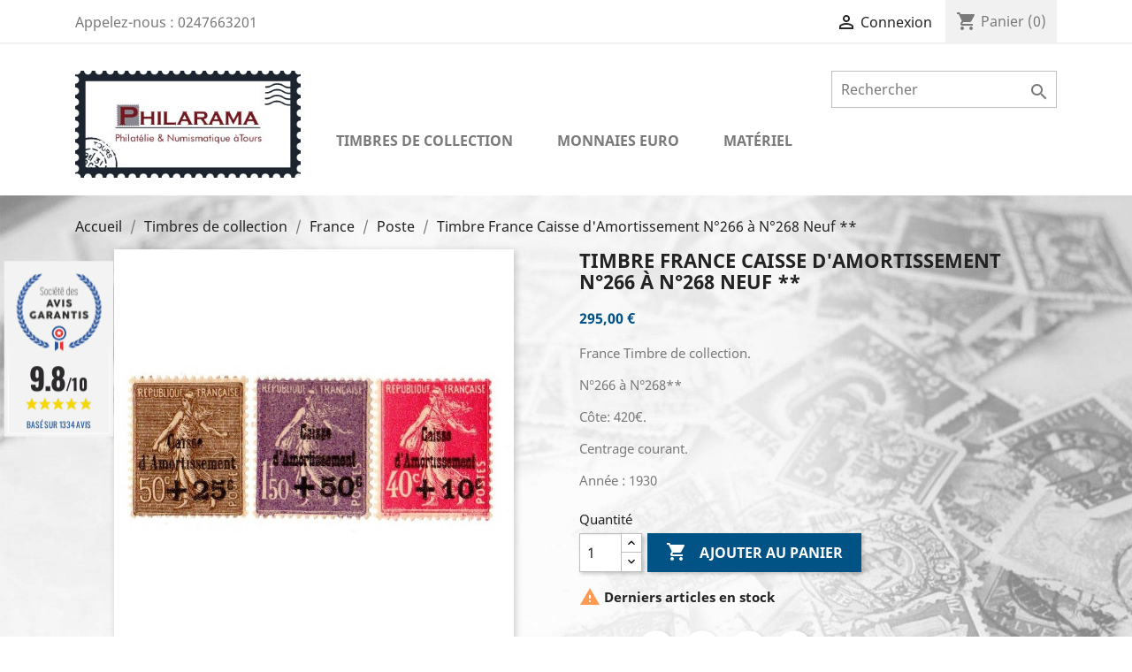

--- FILE ---
content_type: text/html; charset=utf-8
request_url: https://www.philarama37.com/poste/124-timbre-france-caisse-d-amortissement-n266-a-n268-neuf.html
body_size: 15053
content:
<!doctype html>
<html lang="fr">

  <head>
    
      
  <meta charset="utf-8">


  <meta http-equiv="x-ua-compatible" content="ie=edge">



  <noscript>Votre navigateur ne supporte pas le JavaScript</noscript>



  <link rel="canonical" href="https://www.philarama37.com/poste/124-timbre-france-caisse-d-amortissement-n266-a-n268-neuf.html">

  <title>Timbre caisse d&#039;amortissement n°266 à n°268 chez philarama37</title>
  <meta name="description" content="Philarama37 vous invite à découvrir les timbres caisse d&#039;amortissement N°266 à N°268">
  <meta name="keywords" content="timbres de collection,timbres,timbres de france,caisse d&#039;amortissement,n°266 à n°268">
      <meta property="og:title" content="Vente de timbres et monnaies de collection - Philarama" /> 
  <meta property="og:type" content="article" />
  <meta property="og:url" content="https://www.philarama37.com/open-graph" />
  <meta property="og:description" content="Philarama est un magasin de philatélie et numismatique, spécialisé dans l'achat et la vente de timbres, billets et pièces de collection à Tours (37)." />
  <meta property="og:image" content="https://www.philarama37.com/img/logo-1.jpg"/>



  <meta name="viewport" content="width=device-width, initial-scale=1">



  <link rel="icon" type="image/vnd.microsoft.icon" href="/img/favicon.ico?1607763354">
  <link rel="shortcut icon" type="image/x-icon" href="/img/favicon.ico?1607763354">



    <link rel="stylesheet" href="https://www.philarama37.com/themes/classic-dev/assets/cache/theme-d0ae4b260.css" type="text/css" media="all">




  

  <script type="text/javascript">
        var prestashop = {"cart":{"products":[],"totals":{"total":{"type":"total","label":"Total","amount":0,"value":"0,00\u00a0\u20ac"},"total_including_tax":{"type":"total","label":"Total TTC","amount":0,"value":"0,00\u00a0\u20ac"},"total_excluding_tax":{"type":"total","label":"Total HT :","amount":0,"value":"0,00\u00a0\u20ac"}},"subtotals":{"products":{"type":"products","label":"Sous-total","amount":0,"value":"0,00\u00a0\u20ac"},"discounts":null,"shipping":{"type":"shipping","label":"Livraison","amount":0,"value":"gratuit"},"tax":{"type":"tax","label":"Taxes incluses","amount":0,"value":"0,00\u00a0\u20ac"}},"products_count":0,"summary_string":"0 articles","vouchers":{"allowed":1,"added":[]},"discounts":[],"minimalPurchase":0,"minimalPurchaseRequired":""},"currency":{"name":"euro","iso_code":"EUR","iso_code_num":"978","sign":"\u20ac"},"customer":{"lastname":null,"firstname":null,"email":null,"birthday":null,"newsletter":null,"newsletter_date_add":null,"optin":null,"website":null,"company":null,"siret":null,"ape":null,"is_logged":false,"gender":{"type":null,"name":null},"addresses":[]},"language":{"name":"Fran\u00e7ais (French)","iso_code":"fr","locale":"fr-FR","language_code":"fr-fr","is_rtl":"0","date_format_lite":"Y-m-d","date_format_full":"Y-m-d H:i:s","id":1},"page":{"title":"","canonical":null,"meta":{"title":"Timbre caisse d'amortissement n\u00b0266 \u00e0 n\u00b0268 chez philarama37","description":"Philarama37 vous invite \u00e0 d\u00e9couvrir les timbres caisse d'amortissement N\u00b0266 \u00e0 N\u00b0268","keywords":"timbres de collection,timbres,timbres de france,caisse d'amortissement,n\u00b0266 \u00e0 n\u00b0268","robots":"index"},"page_name":"product","body_classes":{"lang-fr":true,"lang-rtl":false,"country-FR":true,"currency-EUR":true,"layout-full-width":true,"page-product":true,"tax-display-enabled":true,"product-id-124":true,"product-Timbre France Caisse d'Amortissement N\u00b0266 \u00e0 N\u00b0268 Neuf **":true,"product-id-category-8":true,"product-id-manufacturer-0":true,"product-id-supplier-0":true,"product-available-for-order":true},"admin_notifications":[]},"shop":{"name":"Philarama 37","logo":"\/img\/logo-1.jpg","stores_icon":"\/img\/logo_stores.gif","favicon":"\/img\/favicon.ico"},"urls":{"base_url":"https:\/\/www.philarama37.com\/","current_url":"https:\/\/www.philarama37.com\/poste\/124-timbre-france-caisse-d-amortissement-n266-a-n268-neuf.html","shop_domain_url":"https:\/\/www.philarama37.com","img_ps_url":"https:\/\/www.philarama37.com\/img\/","img_cat_url":"https:\/\/www.philarama37.com\/img\/c\/","img_lang_url":"https:\/\/www.philarama37.com\/img\/l\/","img_prod_url":"https:\/\/www.philarama37.com\/img\/p\/","img_manu_url":"https:\/\/www.philarama37.com\/img\/m\/","img_sup_url":"https:\/\/www.philarama37.com\/img\/su\/","img_ship_url":"https:\/\/www.philarama37.com\/img\/s\/","img_store_url":"https:\/\/www.philarama37.com\/img\/st\/","img_col_url":"https:\/\/www.philarama37.com\/img\/co\/","img_url":"https:\/\/www.philarama37.com\/themes\/classic-dev\/assets\/img\/","css_url":"https:\/\/www.philarama37.com\/themes\/classic-dev\/assets\/css\/","js_url":"https:\/\/www.philarama37.com\/themes\/classic-dev\/assets\/js\/","pic_url":"https:\/\/www.philarama37.com\/upload\/","pages":{"address":"https:\/\/www.philarama37.com\/adresse","addresses":"https:\/\/www.philarama37.com\/adresses","authentication":"https:\/\/www.philarama37.com\/authentification","cart":"https:\/\/www.philarama37.com\/panier","category":"https:\/\/www.philarama37.com\/index.php?controller=category","cms":"https:\/\/www.philarama37.com\/index.php?controller=cms","contact":"https:\/\/www.philarama37.com\/contactez-nous","discount":"https:\/\/www.philarama37.com\/bons-de-reduction","guest_tracking":"https:\/\/www.philarama37.com\/suivi-commande-invite","history":"https:\/\/www.philarama37.com\/historique-des-commandes","identity":"https:\/\/www.philarama37.com\/identite","index":"https:\/\/www.philarama37.com\/","my_account":"https:\/\/www.philarama37.com\/mon-compte","order_confirmation":"https:\/\/www.philarama37.com\/confirmation-commande","order_detail":"https:\/\/www.philarama37.com\/index.php?controller=order-detail","order_follow":"https:\/\/www.philarama37.com\/details-de-la-commande","order":"https:\/\/www.philarama37.com\/commande","order_return":"https:\/\/www.philarama37.com\/index.php?controller=order-return","order_slip":"https:\/\/www.philarama37.com\/avoirs","pagenotfound":"https:\/\/www.philarama37.com\/page-non-trouvee","password":"https:\/\/www.philarama37.com\/mot-de-passe-oublie","pdf_invoice":"https:\/\/www.philarama37.com\/index.php?controller=pdf-invoice","pdf_order_return":"https:\/\/www.philarama37.com\/index.php?controller=pdf-order-return","pdf_order_slip":"https:\/\/www.philarama37.com\/index.php?controller=pdf-order-slip","prices_drop":"https:\/\/www.philarama37.com\/promotions","product":"https:\/\/www.philarama37.com\/index.php?controller=product","search":"https:\/\/www.philarama37.com\/recherche","sitemap":"https:\/\/www.philarama37.com\/plan-du-site","stores":"https:\/\/www.philarama37.com\/magasins","supplier":"https:\/\/www.philarama37.com\/fournisseurs","register":"https:\/\/www.philarama37.com\/authentification?create_account=1","order_login":"https:\/\/www.philarama37.com\/commande?login=1"},"alternative_langs":{"fr-fr":"https:\/\/www.philarama37.com\/poste\/124-timbre-france-caisse-d-amortissement-n266-a-n268-neuf.html"},"theme_assets":"\/themes\/classic-dev\/assets\/","actions":{"logout":"https:\/\/www.philarama37.com\/?mylogout="},"no_picture_image":{"bySize":{"small_default":{"url":"https:\/\/www.philarama37.com\/img\/p\/fr-default-small_default.jpg","width":98,"height":98},"cart_default":{"url":"https:\/\/www.philarama37.com\/img\/p\/fr-default-cart_default.jpg","width":125,"height":125},"home_default":{"url":"https:\/\/www.philarama37.com\/img\/p\/fr-default-home_default.jpg","width":250,"height":250},"medium_default":{"url":"https:\/\/www.philarama37.com\/img\/p\/fr-default-medium_default.jpg","width":452,"height":452},"large_default":{"url":"https:\/\/www.philarama37.com\/img\/p\/fr-default-large_default.jpg","width":800,"height":800}},"small":{"url":"https:\/\/www.philarama37.com\/img\/p\/fr-default-small_default.jpg","width":98,"height":98},"medium":{"url":"https:\/\/www.philarama37.com\/img\/p\/fr-default-home_default.jpg","width":250,"height":250},"large":{"url":"https:\/\/www.philarama37.com\/img\/p\/fr-default-large_default.jpg","width":800,"height":800},"legend":""}},"configuration":{"display_taxes_label":true,"is_catalog":false,"show_prices":true,"opt_in":{"partner":true},"quantity_discount":{"type":"discount","label":"Remise"},"voucher_enabled":1,"return_enabled":0},"field_required":[],"breadcrumb":{"links":[{"title":"Accueil","url":"https:\/\/www.philarama37.com\/"},{"title":"Timbres de collection","url":"https:\/\/www.philarama37.com\/6-timbres-de-collection"},{"title":"France","url":"https:\/\/www.philarama37.com\/7-france"},{"title":"Poste","url":"https:\/\/www.philarama37.com\/8-poste"},{"title":"Timbre France Caisse d'Amortissement N\u00b0266 \u00e0 N\u00b0268 Neuf **","url":"https:\/\/www.philarama37.com\/poste\/124-timbre-france-caisse-d-amortissement-n266-a-n268-neuf.html"}],"count":5},"link":{"protocol_link":"https:\/\/","protocol_content":"https:\/\/"},"time":1767116150,"static_token":"42d53ce7c66833498c80a355f6ccf80f","token":"834a231b7eb0229765daedf5eeab8c81"};
        var psemailsubscription_subscription = "https:\/\/www.philarama37.com\/module\/ps_emailsubscription\/subscription";
      </script>



  <link href="//fonts.googleapis.com/css?family=Open+Sans:600,400,400i|Oswald:700" rel="stylesheet" type="text/css" media="all">
 
<script type="text/javascript">
    var agSiteId="288";
</script>
<script src="https://www.societe-des-avis-garantis.fr/wp-content/plugins/ag-core/widgets/JsWidget.js" type="text/javascript"></script>

<style>
    </style>
<script type="text/javascript">
	(window.gaDevIds=window.gaDevIds||[]).push('d6YPbH');
	(function(i,s,o,g,r,a,m){i['GoogleAnalyticsObject']=r;i[r]=i[r]||function(){
	(i[r].q=i[r].q||[]).push(arguments)},i[r].l=1*new Date();a=s.createElement(o),
	m=s.getElementsByTagName(o)[0];a.async=1;a.src=g;m.parentNode.insertBefore(a,m)
	})(window,document,'script','https://www.google-analytics.com/analytics.js','ga');

            ga('create', 'UA-19921702-17', 'auto');
                
    ga('require', 'ec');
</script>






    
  <meta property="og:type" content="product">
  <meta property="og:url" content="https://www.philarama37.com/poste/124-timbre-france-caisse-d-amortissement-n266-a-n268-neuf.html">
  <meta property="og:title" content="Timbre caisse d&#039;amortissement n°266 à n°268 chez philarama37">
  <meta property="og:site_name" content="Philarama 37">
  <meta property="og:description" content="Philarama37 vous invite à découvrir les timbres caisse d&#039;amortissement N°266 à N°268">
  <meta property="og:image" content="https://www.philarama37.com/231-large_default/timbre-france-caisse-d-amortissement-n266-a-n268-neuf.jpg">
  <meta property="product:pretax_price:amount" content="295">
  <meta property="product:pretax_price:currency" content="EUR">
  <meta property="product:price:amount" content="295">
  <meta property="product:price:currency" content="EUR">
  
  </head>

  <body id="product" class="lang-fr country-fr currency-eur layout-full-width page-product tax-display-enabled product-id-124 product-timbre-france-caisse-d-amortissement-n-266-a-n-268-neuf- product-id-category-8 product-id-manufacturer-0 product-id-supplier-0 product-available-for-order">

    
      
    

    <main>
      
              

      <header id="header">
        
          
  <div class="header-banner">
    
  </div>



  <nav class="header-nav">
    <div class="container">
        <div class="row">
          <div class="hidden-sm-down">
            <div class="col-md-4 col-xs-12">
              <div id="_desktop_contact_link">
  <div id="contact-link">
                Appelez-nous : <span>0247663201</span>
      </div>
</div>

            </div>
            <div class="col-md-8 right-nav">
                <div id="_desktop_user_info">
  <div class="user-info">
          <a
        href="https://www.philarama37.com/mon-compte"
        title="Identifiez-vous"
        rel="nofollow"
      >
        <i class="material-icons">&#xE7FF;</i>
        <span class="hidden-sm-down">Connexion</span>
      </a>
      </div>
</div>
<div id="_desktop_cart">
  <div class="blockcart cart-preview inactive" data-refresh-url="//www.philarama37.com/module/ps_shoppingcart/ajax">
    <div class="header">
              <i class="material-icons shopping-cart">shopping_cart</i>
        <span class="hidden-sm-down">Panier</span>
        <span class="cart-products-count">(0)</span>
          </div>
  </div>
</div>

            </div>
          </div>
          <div class="hidden-md-up text-sm-center mobile">
            <div class="float-xs-left" id="menu-icon">
              <i class="material-icons d-inline">&#xE5D2;</i>
            </div>
            <div class="float-xs-right" id="_mobile_cart"></div>
            <div class="float-xs-right" id="_mobile_user_info"></div>
            <div class="top-logo" id="_mobile_logo"></div>
            <div class="clearfix"></div>
          </div>
        </div>
    </div>
  </nav>



  <div class="header-top">
    <div class="container">
       <div class="row">
        <div class="col-md-3 hidden-sm-down" id="_desktop_logo">
          <a href="https://www.philarama37.com/">
            <img class="logo img-responsive" src="/img/logo-1.jpg" alt="Philarama 37">
          </a>
        </div>
        <div class="col-md-9 col-sm-12 position-static">
          <div class="row">
            <!-- Block search module TOP -->
<div id="search_widget" class="col-lg-4 col-md-5 col-sm-12 search-widget" data-search-controller-url="//www.philarama37.com/recherche">
	<form method="get" action="//www.philarama37.com/recherche">
		<input type="hidden" name="controller" value="search">
		<input type="text" name="s" value="" placeholder="Rechercher" aria-label="Rechercher">
		<button type="submit">
			<i class="material-icons search">&#xE8B6;</i>
      <span class="hidden-xl-down">Rechercher</span>
		</button>
	</form>
</div>
<!-- /Block search module TOP -->


<div class="menu col-lg-12 col-md-12 js-top-menu position-static hidden-sm-down mt-2" id="_desktop_top_menu">
    
          <ul class="top-menu" id="top-menu" data-depth="0">
                    <li class="category" id="category-6">
                                          <a
                class="dropdown-item"
                href="https://www.philarama37.com/6-timbres-de-collection" data-depth="0"
                              >
                                                                      <span class="float-xs-right hidden-md-up">
                    <span data-target="#top_sub_menu_3167" data-toggle="collapse" class="navbar-toggler collapse-icons">
                      <i class="material-icons add">&#xE313;</i>
                      <i class="material-icons remove">&#xE316;</i>
                    </span>
                  </span>
                                  <span class="entry-label">Timbres de collection</span>
              </a>

                            <div  class="popover sub-menu collapse" id="top_sub_menu_3167">
                
          <ul class="top-menu"  data-depth="1">
                    <li class="category" id="category-7">
                                          <span class="hidden-sm-down chevron">
                  <i class="material-icons remove">&#xE315;</i>
              </span>
                            <a
                class="dropdown-item dropdown-submenu"
                href="https://www.philarama37.com/7-france" data-depth="1"
                              >
                                                                      <span class="float-xs-right hidden-md-up">
                    <span data-target="#top_sub_menu_7736" data-toggle="collapse" class="navbar-toggler collapse-icons">
                      <i class="material-icons add">&#xE313;</i>
                      <i class="material-icons remove">&#xE316;</i>
                    </span>
                  </span>
                                  <span class="entry-label">France</span>
              </a>

                            <div  class="collapse" id="top_sub_menu_7736">
                
          <ul class="top-menu"  data-depth="2">
                    <li class="category" id="category-8">
                                          <a
                class="dropdown-item"
                href="https://www.philarama37.com/8-poste" data-depth="2"
                              >
                                <span class="entry-label">Poste</span>
              </a>

                          </li>
                    <li class="category" id="category-183">
                                          <a
                class="dropdown-item"
                href="https://www.philarama37.com/183-annee-complete" data-depth="2"
                              >
                                <span class="entry-label">Année Complète</span>
              </a>

                          </li>
                    <li class="category" id="category-274">
                                          <a
                class="dropdown-item"
                href="https://www.philarama37.com/274-collection" data-depth="2"
                              >
                                <span class="entry-label">Collection</span>
              </a>

                          </li>
                    <li class="category" id="category-17">
                                          <a
                class="dropdown-item"
                href="https://www.philarama37.com/17-poste-aerienne" data-depth="2"
                              >
                                <span class="entry-label">Poste aérienne</span>
              </a>

                          </li>
                    <li class="category" id="category-189">
                                          <a
                class="dropdown-item"
                href="https://www.philarama37.com/189-documents-officiels-vols-concorde" data-depth="2"
                              >
                                <span class="entry-label">Documents Officiels Vols Concorde</span>
              </a>

                          </li>
                    <li class="category" id="category-264">
                                          <a
                class="dropdown-item"
                href="https://www.philarama37.com/264-oblitere-1er-jour" data-depth="2"
                              >
                                <span class="entry-label">Oblitéré 1er jour</span>
              </a>

                          </li>
                    <li class="category" id="category-405">
                                          <a
                class="dropdown-item"
                href="https://www.philarama37.com/405-timbres-et-blocs-obliteres" data-depth="2"
                              >
                                <span class="entry-label">Timbres et Blocs Oblitérés</span>
              </a>

                          </li>
                    <li class="category" id="category-18">
                                          <a
                class="dropdown-item"
                href="https://www.philarama37.com/18-blocs-et-feuillets" data-depth="2"
                              >
                                <span class="entry-label">Blocs et feuillets</span>
              </a>

                          </li>
                    <li class="category" id="category-311">
                                          <a
                class="dropdown-item"
                href="https://www.philarama37.com/311-patrimoine-de-france" data-depth="2"
                              >
                                <span class="entry-label">Patrimoine de France</span>
              </a>

                          </li>
                    <li class="category" id="category-295">
                                          <a
                class="dropdown-item"
                href="https://www.philarama37.com/295-tresors-de-la-philatelie" data-depth="2"
                              >
                                <span class="entry-label">Trésors de la Philatélie</span>
              </a>

                          </li>
                    <li class="category" id="category-368">
                                          <a
                class="dropdown-item"
                href="https://www.philarama37.com/368-nftimbre" data-depth="2"
                              >
                                <span class="entry-label">NFTimbre</span>
              </a>

                          </li>
                    <li class="category" id="category-19">
                                          <a
                class="dropdown-item"
                href="https://www.philarama37.com/19-preobliteres" data-depth="2"
                              >
                                <span class="entry-label">Préoblitérés</span>
              </a>

                          </li>
                    <li class="category" id="category-20">
                                          <a
                class="dropdown-item"
                href="https://www.philarama37.com/20-service" data-depth="2"
                              >
                                <span class="entry-label">Service</span>
              </a>

                          </li>
                    <li class="category" id="category-21">
                                          <a
                class="dropdown-item"
                href="https://www.philarama37.com/21-taxe" data-depth="2"
                              >
                                <span class="entry-label">Taxe</span>
              </a>

                          </li>
                    <li class="category" id="category-22">
                                          <a
                class="dropdown-item"
                href="https://www.philarama37.com/22-carnets" data-depth="2"
                              >
                                <span class="entry-label">Carnets</span>
              </a>

                          </li>
                    <li class="category" id="category-23">
                                          <a
                class="dropdown-item"
                href="https://www.philarama37.com/23-timbres-d-entreprise-adhesifs" data-depth="2"
                              >
                                <span class="entry-label">Timbres d&#039;entreprise adhésifs</span>
              </a>

                          </li>
                    <li class="category" id="category-24">
                                          <a
                class="dropdown-item"
                href="https://www.philarama37.com/24-blocs-souvenirs" data-depth="2"
                              >
                                <span class="entry-label">Blocs souvenirs</span>
              </a>

                          </li>
                    <li class="category" id="category-25">
                                          <a
                class="dropdown-item"
                href="https://www.philarama37.com/25-blocs-cnep" data-depth="2"
                              >
                                <span class="entry-label">Blocs CNEP</span>
              </a>

                          </li>
                    <li class="category" id="category-336">
                                          <a
                class="dropdown-item"
                href="https://www.philarama37.com/336-blocs-cnep-non-dentele" data-depth="2"
                              >
                                <span class="entry-label">Blocs CNEP non dentelé</span>
              </a>

                          </li>
                    <li class="category" id="category-191">
                                          <a
                class="dropdown-item"
                href="https://www.philarama37.com/191-blocs-ffap" data-depth="2"
                              >
                                <span class="entry-label">Blocs FFAP</span>
              </a>

                          </li>
                    <li class="category" id="category-271">
                                          <a
                class="dropdown-item"
                href="https://www.philarama37.com/271-blocs-marigny" data-depth="2"
                              >
                                <span class="entry-label">Blocs Marigny</span>
              </a>

                          </li>
                    <li class="category" id="category-390">
                                          <a
                class="dropdown-item"
                href="https://www.philarama37.com/390-blocs-passage-des-panoramas" data-depth="2"
                              >
                                <span class="entry-label">Blocs Passage des Panoramas</span>
              </a>

                          </li>
                    <li class="category" id="category-366">
                                          <a
                class="dropdown-item"
                href="https://www.philarama37.com/366-collectors" data-depth="2"
                              >
                                <span class="entry-label">Collectors</span>
              </a>

                          </li>
                    <li class="category" id="category-26">
                                          <a
                class="dropdown-item"
                href="https://www.philarama37.com/26-emissions-conjointes" data-depth="2"
                              >
                                <span class="entry-label">Émissions conjointes</span>
              </a>

                          </li>
                    <li class="category" id="category-27">
                                          <a
                class="dropdown-item"
                href="https://www.philarama37.com/27-franchise-militaire" data-depth="2"
                              >
                                <span class="entry-label">Franchise militaire</span>
              </a>

                          </li>
                    <li class="category" id="category-28">
                                          <a
                class="dropdown-item"
                href="https://www.philarama37.com/28-timbres-de-greve" data-depth="2"
                              >
                                <span class="entry-label">Timbres de Grève</span>
              </a>

                          </li>
                    <li class="category" id="category-389">
                                          <a
                class="dropdown-item"
                href="https://www.philarama37.com/389-non-dentele" data-depth="2"
                              >
                                <span class="entry-label">Non dentelé</span>
              </a>

                          </li>
                    <li class="category" id="category-29">
                                          <a
                class="dropdown-item"
                href="https://www.philarama37.com/29-varietes" data-depth="2"
                              >
                                <span class="entry-label">Variétés</span>
              </a>

                          </li>
                    <li class="category" id="category-30">
                                          <a
                class="dropdown-item"
                href="https://www.philarama37.com/30-timbres-personnalises" data-depth="2"
                              >
                                <span class="entry-label">Timbres personnalisés</span>
              </a>

                          </li>
                    <li class="category" id="category-31">
                                          <a
                class="dropdown-item"
                href="https://www.philarama37.com/31-timbres-de-liberation" data-depth="2"
                              >
                                <span class="entry-label">Timbres de libération</span>
              </a>

                          </li>
                    <li class="category" id="category-188">
                                          <a
                class="dropdown-item"
                href="https://www.philarama37.com/188-timbre-lvf" data-depth="2"
                              >
                                <span class="entry-label">Timbre LVF</span>
              </a>

                          </li>
                    <li class="category" id="category-32">
                                          <a
                class="dropdown-item"
                href="https://www.philarama37.com/32-vignettes-lisa" data-depth="2"
                              >
                                <span class="entry-label">Vignettes Lisa</span>
              </a>

                          </li>
                    <li class="category" id="category-119">
                                          <a
                class="dropdown-item"
                href="https://www.philarama37.com/119-feuilles-entieres" data-depth="2"
                              >
                                <span class="entry-label">Feuilles entieres</span>
              </a>

                          </li>
                    <li class="category" id="category-173">
                                          <a
                class="dropdown-item"
                href="https://www.philarama37.com/173-timbres-de-guerre" data-depth="2"
                              >
                                <span class="entry-label">Timbres de guerre</span>
              </a>

                          </li>
                    <li class="category" id="category-178">
                                          <a
                class="dropdown-item"
                href="https://www.philarama37.com/178-marianne" data-depth="2"
                              >
                                <span class="entry-label">Marianne</span>
              </a>

                          </li>
                    <li class="category" id="category-260">
                                          <a
                class="dropdown-item"
                href="https://www.philarama37.com/260-enveloppe-1er-jour" data-depth="2"
                              >
                                <span class="entry-label">Enveloppe 1er jour</span>
              </a>

                          </li>
                    <li class="category" id="category-269">
                                          <a
                class="dropdown-item"
                href="https://www.philarama37.com/269-gravures" data-depth="2"
                              >
                                <span class="entry-label">Gravures</span>
              </a>

                          </li>
                    <li class="category" id="category-273">
                                          <a
                class="dropdown-item"
                href="https://www.philarama37.com/273-documents-philateliques-themes-marins" data-depth="2"
                              >
                                <span class="entry-label">Documents philatéliques thèmes marins</span>
              </a>

                          </li>
              </ul>
    
              </div>
                          </li>
                    <li class="category" id="category-10">
                                          <span class="hidden-sm-down chevron">
                  <i class="material-icons remove">&#xE315;</i>
              </span>
                            <a
                class="dropdown-item dropdown-submenu"
                href="https://www.philarama37.com/10-monaco" data-depth="1"
                              >
                                                                      <span class="float-xs-right hidden-md-up">
                    <span data-target="#top_sub_menu_51462" data-toggle="collapse" class="navbar-toggler collapse-icons">
                      <i class="material-icons add">&#xE313;</i>
                      <i class="material-icons remove">&#xE316;</i>
                    </span>
                  </span>
                                  <span class="entry-label">Monaco</span>
              </a>

                            <div  class="collapse" id="top_sub_menu_51462">
                
          <ul class="top-menu"  data-depth="2">
                    <li class="category" id="category-64">
                                          <a
                class="dropdown-item"
                href="https://www.philarama37.com/64-poste" data-depth="2"
                              >
                                <span class="entry-label">Poste</span>
              </a>

                          </li>
                    <li class="category" id="category-321">
                                          <a
                class="dropdown-item"
                href="https://www.philarama37.com/321-annee-complete" data-depth="2"
                              >
                                <span class="entry-label">Année Complète</span>
              </a>

                          </li>
                    <li class="category" id="category-65">
                                          <a
                class="dropdown-item"
                href="https://www.philarama37.com/65-poste-aerienne" data-depth="2"
                              >
                                <span class="entry-label">Poste Aérienne</span>
              </a>

                          </li>
                    <li class="category" id="category-78">
                                          <a
                class="dropdown-item"
                href="https://www.philarama37.com/78-blocs-et-feuillets" data-depth="2"
                              >
                                <span class="entry-label">Blocs et feuillets</span>
              </a>

                          </li>
                    <li class="category" id="category-79">
                                          <a
                class="dropdown-item"
                href="https://www.philarama37.com/79-blocs-et-feuillets-non-denteles" data-depth="2"
                              >
                                <span class="entry-label">Blocs et feuillets non dentelés</span>
              </a>

                          </li>
                    <li class="category" id="category-80">
                                          <a
                class="dropdown-item"
                href="https://www.philarama37.com/80-preobliteres" data-depth="2"
                              >
                                <span class="entry-label">Préoblitérés</span>
              </a>

                          </li>
                    <li class="category" id="category-81">
                                          <a
                class="dropdown-item"
                href="https://www.philarama37.com/81-taxe" data-depth="2"
                              >
                                <span class="entry-label">Taxe</span>
              </a>

                          </li>
                    <li class="category" id="category-82">
                                          <a
                class="dropdown-item"
                href="https://www.philarama37.com/82-telephone" data-depth="2"
                              >
                                <span class="entry-label">Téléphone</span>
              </a>

                          </li>
                    <li class="category" id="category-83">
                                          <a
                class="dropdown-item"
                href="https://www.philarama37.com/83-varietes" data-depth="2"
                              >
                                <span class="entry-label">Variétés</span>
              </a>

                          </li>
                    <li class="category" id="category-279">
                                          <a
                class="dropdown-item"
                href="https://www.philarama37.com/279-gravures" data-depth="2"
                              >
                                <span class="entry-label">Gravures</span>
              </a>

                          </li>
                    <li class="category" id="category-331">
                                          <a
                class="dropdown-item"
                href="https://www.philarama37.com/331-lots-timbres" data-depth="2"
                              >
                                <span class="entry-label">Lots timbres</span>
              </a>

                          </li>
              </ul>
    
              </div>
                          </li>
                    <li class="category" id="category-11">
                                          <span class="hidden-sm-down chevron">
                  <i class="material-icons remove">&#xE315;</i>
              </span>
                            <a
                class="dropdown-item dropdown-submenu"
                href="https://www.philarama37.com/11-andorre" data-depth="1"
                              >
                                                                      <span class="float-xs-right hidden-md-up">
                    <span data-target="#top_sub_menu_95772" data-toggle="collapse" class="navbar-toggler collapse-icons">
                      <i class="material-icons add">&#xE313;</i>
                      <i class="material-icons remove">&#xE316;</i>
                    </span>
                  </span>
                                  <span class="entry-label">Andorre</span>
              </a>

                            <div  class="collapse" id="top_sub_menu_95772">
                
          <ul class="top-menu"  data-depth="2">
                    <li class="category" id="category-84">
                                          <a
                class="dropdown-item"
                href="https://www.philarama37.com/84-poste" data-depth="2"
                              >
                                <span class="entry-label">Poste</span>
              </a>

                          </li>
                    <li class="category" id="category-85">
                                          <a
                class="dropdown-item"
                href="https://www.philarama37.com/85-poste-aerienne" data-depth="2"
                              >
                                <span class="entry-label">Poste aérienne</span>
              </a>

                          </li>
                    <li class="category" id="category-86">
                                          <a
                class="dropdown-item"
                href="https://www.philarama37.com/86-blocs-et-feuillets" data-depth="2"
                              >
                                <span class="entry-label">Blocs et feuillets</span>
              </a>

                          </li>
              </ul>
    
              </div>
                          </li>
                    <li class="category" id="category-12">
                                          <span class="hidden-sm-down chevron">
                  <i class="material-icons remove">&#xE315;</i>
              </span>
                            <a
                class="dropdown-item dropdown-submenu"
                href="https://www.philarama37.com/12-taaf" data-depth="1"
                              >
                                                                      <span class="float-xs-right hidden-md-up">
                    <span data-target="#top_sub_menu_23541" data-toggle="collapse" class="navbar-toggler collapse-icons">
                      <i class="material-icons add">&#xE313;</i>
                      <i class="material-icons remove">&#xE316;</i>
                    </span>
                  </span>
                                  <span class="entry-label">TAAF</span>
              </a>

                            <div  class="collapse" id="top_sub_menu_23541">
                
          <ul class="top-menu"  data-depth="2">
                    <li class="category" id="category-88">
                                          <a
                class="dropdown-item"
                href="https://www.philarama37.com/88-poste" data-depth="2"
                              >
                                <span class="entry-label">Poste</span>
              </a>

                          </li>
                    <li class="category" id="category-89">
                                          <a
                class="dropdown-item"
                href="https://www.philarama37.com/89-poste-aerienne" data-depth="2"
                              >
                                <span class="entry-label">Poste aérienne</span>
              </a>

                          </li>
                    <li class="category" id="category-90">
                                          <a
                class="dropdown-item"
                href="https://www.philarama37.com/90-blocs-et-feuillets" data-depth="2"
                              >
                                <span class="entry-label">Blocs et feuillets</span>
              </a>

                          </li>
                    <li class="category" id="category-187">
                                          <a
                class="dropdown-item"
                href="https://www.philarama37.com/187-carnet-de-voyage" data-depth="2"
                              >
                                <span class="entry-label">Carnet de voyage</span>
              </a>

                          </li>
                    <li class="category" id="category-237">
                                          <a
                class="dropdown-item"
                href="https://www.philarama37.com/237-annee-complete" data-depth="2"
                              >
                                <span class="entry-label">Année Complète</span>
              </a>

                          </li>
                    <li class="category" id="category-349">
                                          <a
                class="dropdown-item"
                href="https://www.philarama37.com/349-lots-timbres" data-depth="2"
                              >
                                <span class="entry-label">Lots timbres</span>
              </a>

                          </li>
              </ul>
    
              </div>
                          </li>
                    <li class="category" id="category-13">
                                          <span class="hidden-sm-down chevron">
                  <i class="material-icons remove">&#xE315;</i>
              </span>
                            <a
                class="dropdown-item dropdown-submenu"
                href="https://www.philarama37.com/13-mayotte" data-depth="1"
                              >
                                                                      <span class="float-xs-right hidden-md-up">
                    <span data-target="#top_sub_menu_82457" data-toggle="collapse" class="navbar-toggler collapse-icons">
                      <i class="material-icons add">&#xE313;</i>
                      <i class="material-icons remove">&#xE316;</i>
                    </span>
                  </span>
                                  <span class="entry-label">Mayotte</span>
              </a>

                            <div  class="collapse" id="top_sub_menu_82457">
                
          <ul class="top-menu"  data-depth="2">
                    <li class="category" id="category-91">
                                          <a
                class="dropdown-item"
                href="https://www.philarama37.com/91-poste" data-depth="2"
                              >
                                <span class="entry-label">Poste</span>
              </a>

                          </li>
                    <li class="category" id="category-92">
                                          <a
                class="dropdown-item"
                href="https://www.philarama37.com/92-poste-aerienne" data-depth="2"
                              >
                                <span class="entry-label">Poste aérienne</span>
              </a>

                          </li>
                    <li class="category" id="category-93">
                                          <a
                class="dropdown-item"
                href="https://www.philarama37.com/93-blocs-et-feuillets" data-depth="2"
                              >
                                <span class="entry-label">Blocs et feuillets</span>
              </a>

                          </li>
                    <li class="category" id="category-214">
                                          <a
                class="dropdown-item"
                href="https://www.philarama37.com/214-feuilles-entieres" data-depth="2"
                              >
                                <span class="entry-label">Feuilles entières</span>
              </a>

                          </li>
              </ul>
    
              </div>
                          </li>
                    <li class="category" id="category-14">
                                          <span class="hidden-sm-down chevron">
                  <i class="material-icons remove">&#xE315;</i>
              </span>
                            <a
                class="dropdown-item dropdown-submenu"
                href="https://www.philarama37.com/14-nouvelle-caledonie" data-depth="1"
                              >
                                                                      <span class="float-xs-right hidden-md-up">
                    <span data-target="#top_sub_menu_27569" data-toggle="collapse" class="navbar-toggler collapse-icons">
                      <i class="material-icons add">&#xE313;</i>
                      <i class="material-icons remove">&#xE316;</i>
                    </span>
                  </span>
                                  <span class="entry-label">Nouvelle Calédonie</span>
              </a>

                            <div  class="collapse" id="top_sub_menu_27569">
                
          <ul class="top-menu"  data-depth="2">
                    <li class="category" id="category-94">
                                          <a
                class="dropdown-item"
                href="https://www.philarama37.com/94-poste" data-depth="2"
                              >
                                <span class="entry-label">Poste</span>
              </a>

                          </li>
                    <li class="category" id="category-95">
                                          <a
                class="dropdown-item"
                href="https://www.philarama37.com/95-poste-aerienne" data-depth="2"
                              >
                                <span class="entry-label">Poste aérienne</span>
              </a>

                          </li>
                    <li class="category" id="category-96">
                                          <a
                class="dropdown-item"
                href="https://www.philarama37.com/96-blocs-et-feuillets" data-depth="2"
                              >
                                <span class="entry-label">Blocs et feuillets</span>
              </a>

                          </li>
              </ul>
    
              </div>
                          </li>
                    <li class="category" id="category-15">
                                          <span class="hidden-sm-down chevron">
                  <i class="material-icons remove">&#xE315;</i>
              </span>
                            <a
                class="dropdown-item dropdown-submenu"
                href="https://www.philarama37.com/15-polynesie" data-depth="1"
                              >
                                                                      <span class="float-xs-right hidden-md-up">
                    <span data-target="#top_sub_menu_70907" data-toggle="collapse" class="navbar-toggler collapse-icons">
                      <i class="material-icons add">&#xE313;</i>
                      <i class="material-icons remove">&#xE316;</i>
                    </span>
                  </span>
                                  <span class="entry-label">Polynésie</span>
              </a>

                            <div  class="collapse" id="top_sub_menu_70907">
                
          <ul class="top-menu"  data-depth="2">
                    <li class="category" id="category-100">
                                          <a
                class="dropdown-item"
                href="https://www.philarama37.com/100-poste" data-depth="2"
                              >
                                <span class="entry-label">Poste</span>
              </a>

                          </li>
                    <li class="category" id="category-101">
                                          <a
                class="dropdown-item"
                href="https://www.philarama37.com/101-poste-aerienne" data-depth="2"
                              >
                                <span class="entry-label">Poste aérienne</span>
              </a>

                          </li>
                    <li class="category" id="category-102">
                                          <a
                class="dropdown-item"
                href="https://www.philarama37.com/102-blocs-et-feuillets" data-depth="2"
                              >
                                <span class="entry-label">Blocs et feuillets</span>
              </a>

                          </li>
                    <li class="category" id="category-291">
                                          <a
                class="dropdown-item"
                href="https://www.philarama37.com/291-entiers-postaux" data-depth="2"
                              >
                                <span class="entry-label">Entiers postaux</span>
              </a>

                          </li>
                    <li class="category" id="category-310">
                                          <a
                class="dropdown-item"
                href="https://www.philarama37.com/310-enveloppes-1er-jour" data-depth="2"
                              >
                                <span class="entry-label">Enveloppes 1er Jour</span>
              </a>

                          </li>
              </ul>
    
              </div>
                          </li>
                    <li class="category" id="category-174">
                                          <span class="hidden-sm-down chevron">
                  <i class="material-icons remove">&#xE315;</i>
              </span>
                            <a
                class="dropdown-item dropdown-submenu"
                href="https://www.philarama37.com/174-saint-pierre-et-miquelon" data-depth="1"
                              >
                                                                      <span class="float-xs-right hidden-md-up">
                    <span data-target="#top_sub_menu_51153" data-toggle="collapse" class="navbar-toggler collapse-icons">
                      <i class="material-icons add">&#xE313;</i>
                      <i class="material-icons remove">&#xE316;</i>
                    </span>
                  </span>
                                  <span class="entry-label">Saint-Pierre et Miquelon</span>
              </a>

                            <div  class="collapse" id="top_sub_menu_51153">
                
          <ul class="top-menu"  data-depth="2">
                    <li class="category" id="category-175">
                                          <a
                class="dropdown-item"
                href="https://www.philarama37.com/175-poste" data-depth="2"
                              >
                                <span class="entry-label">Poste</span>
              </a>

                          </li>
                    <li class="category" id="category-176">
                                          <a
                class="dropdown-item"
                href="https://www.philarama37.com/176-poste-aerienne" data-depth="2"
                              >
                                <span class="entry-label">Poste aérienne</span>
              </a>

                          </li>
                    <li class="category" id="category-177">
                                          <a
                class="dropdown-item"
                href="https://www.philarama37.com/177-blocs-et-feuillets" data-depth="2"
                              >
                                <span class="entry-label">Blocs et feuillets</span>
              </a>

                          </li>
                    <li class="category" id="category-213">
                                          <a
                class="dropdown-item"
                href="https://www.philarama37.com/213-feuilles-entieres" data-depth="2"
                              >
                                <span class="entry-label">Feuilles entières</span>
              </a>

                          </li>
              </ul>
    
              </div>
                          </li>
                    <li class="category" id="category-16">
                                          <span class="hidden-sm-down chevron">
                  <i class="material-icons remove">&#xE315;</i>
              </span>
                            <a
                class="dropdown-item dropdown-submenu"
                href="https://www.philarama37.com/16-wallis-et-futuna" data-depth="1"
                              >
                                                                      <span class="float-xs-right hidden-md-up">
                    <span data-target="#top_sub_menu_75965" data-toggle="collapse" class="navbar-toggler collapse-icons">
                      <i class="material-icons add">&#xE313;</i>
                      <i class="material-icons remove">&#xE316;</i>
                    </span>
                  </span>
                                  <span class="entry-label">Wallis et Futuna</span>
              </a>

                            <div  class="collapse" id="top_sub_menu_75965">
                
          <ul class="top-menu"  data-depth="2">
                    <li class="category" id="category-105">
                                          <a
                class="dropdown-item"
                href="https://www.philarama37.com/105-poste" data-depth="2"
                              >
                                <span class="entry-label">Poste</span>
              </a>

                          </li>
                    <li class="category" id="category-106">
                                          <a
                class="dropdown-item"
                href="https://www.philarama37.com/106-poste-aerienne" data-depth="2"
                              >
                                <span class="entry-label">Poste aérienne</span>
              </a>

                          </li>
                    <li class="category" id="category-107">
                                          <a
                class="dropdown-item"
                href="https://www.philarama37.com/107-blocs-et-feuillets" data-depth="2"
                              >
                                <span class="entry-label">Blocs et feuillets</span>
              </a>

                          </li>
              </ul>
    
              </div>
                          </li>
                    <li class="category" id="category-120">
                                          <a
                class="dropdown-item dropdown-submenu"
                href="https://www.philarama37.com/120-timbres-europa" data-depth="1"
                              >
                                <span class="entry-label">Timbres Europa</span>
              </a>

                          </li>
                    <li class="category" id="category-196">
                                          <a
                class="dropdown-item dropdown-submenu"
                href="https://www.philarama37.com/196-divers" data-depth="1"
                              >
                                <span class="entry-label">Divers</span>
              </a>

                          </li>
                    <li class="category" id="category-216">
                                          <a
                class="dropdown-item dropdown-submenu"
                href="https://www.philarama37.com/216-grandes-series-coloniales-et-series-dom-tom" data-depth="1"
                              >
                                <span class="entry-label">Grandes séries coloniales et séries DOM-TOM</span>
              </a>

                          </li>
              </ul>
    
              </div>
                          </li>
                    <li class="category" id="category-9">
                                          <a
                class="dropdown-item"
                href="https://www.philarama37.com/9-monnaies-euro" data-depth="0"
                              >
                                                                      <span class="float-xs-right hidden-md-up">
                    <span data-target="#top_sub_menu_93668" data-toggle="collapse" class="navbar-toggler collapse-icons">
                      <i class="material-icons add">&#xE313;</i>
                      <i class="material-icons remove">&#xE316;</i>
                    </span>
                  </span>
                                  <span class="entry-label">Monnaies Euro</span>
              </a>

                            <div  class="popover sub-menu collapse" id="top_sub_menu_93668">
                
          <ul class="top-menu"  data-depth="1">
                    <li class="category" id="category-259">
                                          <a
                class="dropdown-item dropdown-submenu"
                href="https://www.philarama37.com/259-medailles-touristiques" data-depth="1"
                              >
                                <span class="entry-label">Médailles Touristiques</span>
              </a>

                          </li>
                    <li class="category" id="category-58">
                                          <span class="hidden-sm-down chevron">
                  <i class="material-icons remove">&#xE315;</i>
              </span>
                            <a
                class="dropdown-item dropdown-submenu"
                href="https://www.philarama37.com/58-france" data-depth="1"
                              >
                                                                      <span class="float-xs-right hidden-md-up">
                    <span data-target="#top_sub_menu_76139" data-toggle="collapse" class="navbar-toggler collapse-icons">
                      <i class="material-icons add">&#xE313;</i>
                      <i class="material-icons remove">&#xE316;</i>
                    </span>
                  </span>
                                  <span class="entry-label">France</span>
              </a>

                            <div  class="collapse" id="top_sub_menu_76139">
                
          <ul class="top-menu"  data-depth="2">
                    <li class="category" id="category-109">
                                          <a
                class="dropdown-item"
                href="https://www.philarama37.com/109-coffrets-bu" data-depth="2"
                              >
                                <span class="entry-label">Coffrets BU</span>
              </a>

                          </li>
                    <li class="category" id="category-110">
                                          <a
                class="dropdown-item"
                href="https://www.philarama37.com/110-10-euros-des-regions-argent" data-depth="2"
                              >
                                <span class="entry-label">10 euros des régions Argent</span>
              </a>

                          </li>
                    <li class="category" id="category-111">
                                          <a
                class="dropdown-item"
                href="https://www.philarama37.com/111-pieces-euros-argent" data-depth="2"
                              >
                                <span class="entry-label">Pièces euros Argent</span>
              </a>

                          </li>
                    <li class="category" id="category-137">
                                          <a
                class="dropdown-item"
                href="https://www.philarama37.com/137-2-euros-commemorative" data-depth="2"
                              >
                                <span class="entry-label">2 Euros commémorative</span>
              </a>

                          </li>
                    <li class="category" id="category-278">
                                          <a
                class="dropdown-item"
                href="https://www.philarama37.com/278-francs" data-depth="2"
                              >
                                <span class="entry-label">Francs</span>
              </a>

                          </li>
              </ul>
    
              </div>
                          </li>
                    <li class="category" id="category-59">
                                          <span class="hidden-sm-down chevron">
                  <i class="material-icons remove">&#xE315;</i>
              </span>
                            <a
                class="dropdown-item dropdown-submenu"
                href="https://www.philarama37.com/59-monaco" data-depth="1"
                              >
                                                                      <span class="float-xs-right hidden-md-up">
                    <span data-target="#top_sub_menu_728" data-toggle="collapse" class="navbar-toggler collapse-icons">
                      <i class="material-icons add">&#xE313;</i>
                      <i class="material-icons remove">&#xE316;</i>
                    </span>
                  </span>
                                  <span class="entry-label">Monaco</span>
              </a>

                            <div  class="collapse" id="top_sub_menu_728">
                
          <ul class="top-menu"  data-depth="2">
                    <li class="category" id="category-112">
                                          <a
                class="dropdown-item"
                href="https://www.philarama37.com/112-coffrets-bu" data-depth="2"
                              >
                                <span class="entry-label">Coffrets BU</span>
              </a>

                          </li>
                    <li class="category" id="category-138">
                                          <a
                class="dropdown-item"
                href="https://www.philarama37.com/138-2-euros-commemorative" data-depth="2"
                              >
                                <span class="entry-label">2 Euros commémorative</span>
              </a>

                          </li>
                    <li class="category" id="category-396">
                                          <a
                class="dropdown-item"
                href="https://www.philarama37.com/396-euros-125102050-centimes-1-et-2-euros" data-depth="2"
                              >
                                <span class="entry-label">Euros (1,2,5,10,20,50 centimes / 1 et 2 euros)</span>
              </a>

                          </li>
              </ul>
    
              </div>
                          </li>
                    <li class="category" id="category-60">
                                          <span class="hidden-sm-down chevron">
                  <i class="material-icons remove">&#xE315;</i>
              </span>
                            <a
                class="dropdown-item dropdown-submenu"
                href="https://www.philarama37.com/60-saint-marin" data-depth="1"
                              >
                                                                      <span class="float-xs-right hidden-md-up">
                    <span data-target="#top_sub_menu_58883" data-toggle="collapse" class="navbar-toggler collapse-icons">
                      <i class="material-icons add">&#xE313;</i>
                      <i class="material-icons remove">&#xE316;</i>
                    </span>
                  </span>
                                  <span class="entry-label">Saint Marin</span>
              </a>

                            <div  class="collapse" id="top_sub_menu_58883">
                
          <ul class="top-menu"  data-depth="2">
                    <li class="category" id="category-113">
                                          <a
                class="dropdown-item"
                href="https://www.philarama37.com/113-coffrets-bu" data-depth="2"
                              >
                                <span class="entry-label">Coffrets BU</span>
              </a>

                          </li>
                    <li class="category" id="category-114">
                                          <a
                class="dropdown-item"
                href="https://www.philarama37.com/114-coffrets-be" data-depth="2"
                              >
                                <span class="entry-label">Coffrets BE</span>
              </a>

                          </li>
                    <li class="category" id="category-115">
                                          <a
                class="dropdown-item"
                href="https://www.philarama37.com/115-5-euros-argent" data-depth="2"
                              >
                                <span class="entry-label">5 euros Argent</span>
              </a>

                          </li>
                    <li class="category" id="category-116">
                                          <a
                class="dropdown-item"
                href="https://www.philarama37.com/116-10-euros-argent" data-depth="2"
                              >
                                <span class="entry-label">10 euros Argent</span>
              </a>

                          </li>
                    <li class="category" id="category-139">
                                          <a
                class="dropdown-item"
                href="https://www.philarama37.com/139-2-euros-commemorative" data-depth="2"
                              >
                                <span class="entry-label">2 Euros commémorative</span>
              </a>

                          </li>
                    <li class="category" id="category-140">
                                          <a
                class="dropdown-item"
                href="https://www.philarama37.com/140-coin-card" data-depth="2"
                              >
                                <span class="entry-label">Coin Card</span>
              </a>

                          </li>
              </ul>
    
              </div>
                          </li>
                    <li class="category" id="category-61">
                                          <span class="hidden-sm-down chevron">
                  <i class="material-icons remove">&#xE315;</i>
              </span>
                            <a
                class="dropdown-item dropdown-submenu"
                href="https://www.philarama37.com/61-vatican" data-depth="1"
                              >
                                                                      <span class="float-xs-right hidden-md-up">
                    <span data-target="#top_sub_menu_7458" data-toggle="collapse" class="navbar-toggler collapse-icons">
                      <i class="material-icons add">&#xE313;</i>
                      <i class="material-icons remove">&#xE316;</i>
                    </span>
                  </span>
                                  <span class="entry-label">Vatican</span>
              </a>

                            <div  class="collapse" id="top_sub_menu_7458">
                
          <ul class="top-menu"  data-depth="2">
                    <li class="category" id="category-117">
                                          <a
                class="dropdown-item"
                href="https://www.philarama37.com/117-coffrets-bu" data-depth="2"
                              >
                                <span class="entry-label">Coffrets BU</span>
              </a>

                          </li>
                    <li class="category" id="category-118">
                                          <a
                class="dropdown-item"
                href="https://www.philarama37.com/118-coffrets-be" data-depth="2"
                              >
                                <span class="entry-label">Coffrets BE</span>
              </a>

                          </li>
                    <li class="category" id="category-141">
                                          <a
                class="dropdown-item"
                href="https://www.philarama37.com/141-2-euros-commemorative" data-depth="2"
                              >
                                <span class="entry-label">2 Euros commémorative</span>
              </a>

                          </li>
                    <li class="category" id="category-142">
                                          <a
                class="dropdown-item"
                href="https://www.philarama37.com/142-coin-card" data-depth="2"
                              >
                                <span class="entry-label">Coin Card</span>
              </a>

                          </li>
              </ul>
    
              </div>
                          </li>
                    <li class="category" id="category-263">
                                          <a
                class="dropdown-item dropdown-submenu"
                href="https://www.philarama37.com/263-andorre" data-depth="1"
                              >
                                <span class="entry-label">Andorre</span>
              </a>

                          </li>
                    <li class="category" id="category-258">
                                          <a
                class="dropdown-item dropdown-submenu"
                href="https://www.philarama37.com/258-lituanie-2015" data-depth="1"
                              >
                                <span class="entry-label">Lituanie 2015</span>
              </a>

                          </li>
                    <li class="category" id="category-190">
                                          <a
                class="dropdown-item dropdown-submenu"
                href="https://www.philarama37.com/190-lettonie-2014" data-depth="1"
                              >
                                <span class="entry-label">Lettonie 2014</span>
              </a>

                          </li>
                    <li class="category" id="category-62">
                                          <span class="hidden-sm-down chevron">
                  <i class="material-icons remove">&#xE315;</i>
              </span>
                            <a
                class="dropdown-item dropdown-submenu"
                href="https://www.philarama37.com/62-autres-pays-ue" data-depth="1"
                              >
                                                                      <span class="float-xs-right hidden-md-up">
                    <span data-target="#top_sub_menu_82728" data-toggle="collapse" class="navbar-toggler collapse-icons">
                      <i class="material-icons add">&#xE313;</i>
                      <i class="material-icons remove">&#xE316;</i>
                    </span>
                  </span>
                                  <span class="entry-label">Autres Pays UE</span>
              </a>

                            <div  class="collapse" id="top_sub_menu_82728">
                
          <ul class="top-menu"  data-depth="2">
                    <li class="category" id="category-143">
                                          <a
                class="dropdown-item"
                href="https://www.philarama37.com/143-coffret-bu" data-depth="2"
                              >
                                <span class="entry-label">Coffret BU</span>
              </a>

                          </li>
                    <li class="category" id="category-144">
                                          <a
                class="dropdown-item"
                href="https://www.philarama37.com/144-2-euros-commemorative" data-depth="2"
                              >
                                <span class="entry-label">2 Euros commémorative</span>
              </a>

                          </li>
              </ul>
    
              </div>
                          </li>
                    <li class="category" id="category-165">
                                          <a
                class="dropdown-item dropdown-submenu"
                href="https://www.philarama37.com/165-serie-traite-de-rome-2007" data-depth="1"
                              >
                                <span class="entry-label">Série Traité de Rome 2007</span>
              </a>

                          </li>
                    <li class="category" id="category-166">
                                          <a
                class="dropdown-item dropdown-submenu"
                href="https://www.philarama37.com/166-serie-emu-2009" data-depth="1"
                              >
                                <span class="entry-label">Série EMU 2009</span>
              </a>

                          </li>
                    <li class="category" id="category-167">
                                          <a
                class="dropdown-item dropdown-submenu"
                href="https://www.philarama37.com/167-serie-10-ans-de-l-euro-2012" data-depth="1"
                              >
                                <span class="entry-label">Série 10 ans de l&#039;Euro 2012</span>
              </a>

                          </li>
                    <li class="category" id="category-272">
                                          <a
                class="dropdown-item dropdown-submenu"
                href="https://www.philarama37.com/272-serie-30-ans-du-drapeau-europeen-2015" data-depth="1"
                              >
                                <span class="entry-label">Série 30 ans du Drapeau Européen 2015</span>
              </a>

                          </li>
                    <li class="category" id="category-361">
                                          <a
                class="dropdown-item dropdown-submenu"
                href="https://www.philarama37.com/361-serie-35-ans-du-programme-erasmus-2022" data-depth="1"
                              >
                                <span class="entry-label">Série 35 ans du Programme Erasmus 2022</span>
              </a>

                          </li>
                    <li class="category" id="category-403">
                                          <a
                class="dropdown-item dropdown-submenu"
                href="https://www.philarama37.com/403-2-euros-commemorative-2025" data-depth="1"
                              >
                                <span class="entry-label">2 Euros commémorative 2025</span>
              </a>

                          </li>
                    <li class="category" id="category-385">
                                          <a
                class="dropdown-item dropdown-submenu"
                href="https://www.philarama37.com/385-2-euros-commemorative-2024" data-depth="1"
                              >
                                <span class="entry-label">2 Euros commémorative 2024</span>
              </a>

                          </li>
                    <li class="category" id="category-363">
                                          <a
                class="dropdown-item dropdown-submenu"
                href="https://www.philarama37.com/363-2-euros-commemorative-2023" data-depth="1"
                              >
                                <span class="entry-label">2 Euros commémorative 2023</span>
              </a>

                          </li>
                    <li class="category" id="category-354">
                                          <a
                class="dropdown-item dropdown-submenu"
                href="https://www.philarama37.com/354-2-euros-commemorative-2022" data-depth="1"
                              >
                                <span class="entry-label">2 Euros commémorative 2022</span>
              </a>

                          </li>
                    <li class="category" id="category-347">
                                          <a
                class="dropdown-item dropdown-submenu"
                href="https://www.philarama37.com/347-2-euros-commemorative-2021" data-depth="1"
                              >
                                <span class="entry-label">2 Euros commémorative 2021</span>
              </a>

                          </li>
                    <li class="category" id="category-320">
                                          <a
                class="dropdown-item dropdown-submenu"
                href="https://www.philarama37.com/320-2-euros-commemorative-2020" data-depth="1"
                              >
                                <span class="entry-label">2 Euros commémorative 2020</span>
              </a>

                          </li>
                    <li class="category" id="category-306">
                                          <a
                class="dropdown-item dropdown-submenu"
                href="https://www.philarama37.com/306-2-euros-commemorative-2019" data-depth="1"
                              >
                                <span class="entry-label">2 Euros commémorative 2019</span>
              </a>

                          </li>
                    <li class="category" id="category-299">
                                          <a
                class="dropdown-item dropdown-submenu"
                href="https://www.philarama37.com/299-2-euros-commemorative-2018" data-depth="1"
                              >
                                <span class="entry-label">2 Euros commémorative 2018</span>
              </a>

                          </li>
                    <li class="category" id="category-292">
                                          <a
                class="dropdown-item dropdown-submenu"
                href="https://www.philarama37.com/292-2-euros-commemorative-2017" data-depth="1"
                              >
                                <span class="entry-label">2 Euros commémorative 2017</span>
              </a>

                          </li>
                    <li class="category" id="category-276">
                                          <a
                class="dropdown-item dropdown-submenu"
                href="https://www.philarama37.com/276-2-euros-commemorative-2016" data-depth="1"
                              >
                                <span class="entry-label">2 Euros commémorative 2016</span>
              </a>

                          </li>
                    <li class="category" id="category-257">
                                          <a
                class="dropdown-item dropdown-submenu"
                href="https://www.philarama37.com/257-2-euros-commemorative-2015" data-depth="1"
                              >
                                <span class="entry-label">2 Euros commémorative 2015</span>
              </a>

                          </li>
                    <li class="category" id="category-195">
                                          <a
                class="dropdown-item dropdown-submenu"
                href="https://www.philarama37.com/195-2-euros-commemorative-2014" data-depth="1"
                              >
                                <span class="entry-label">2 Euros commémorative 2014</span>
              </a>

                          </li>
                    <li class="category" id="category-185">
                                          <a
                class="dropdown-item dropdown-submenu"
                href="https://www.philarama37.com/185-2-euros-commemorative-2013" data-depth="1"
                              >
                                <span class="entry-label">2 Euros commémorative 2013</span>
              </a>

                          </li>
                    <li class="category" id="category-186">
                                          <a
                class="dropdown-item dropdown-submenu"
                href="https://www.philarama37.com/186-2-euros-commemorative-2012" data-depth="1"
                              >
                                <span class="entry-label">2 Euros commémorative 2012</span>
              </a>

                          </li>
                    <li class="category" id="category-212">
                                          <a
                class="dropdown-item dropdown-submenu"
                href="https://www.philarama37.com/212-serie-8-pieces" data-depth="1"
                              >
                                <span class="entry-label">Série 8 pièces</span>
              </a>

                          </li>
              </ul>
    
              </div>
                          </li>
                    <li class="category" id="category-33">
                                          <a
                class="dropdown-item"
                href="https://www.philarama37.com/33-materiel" data-depth="0"
                              >
                                                                      <span class="float-xs-right hidden-md-up">
                    <span data-target="#top_sub_menu_48300" data-toggle="collapse" class="navbar-toggler collapse-icons">
                      <i class="material-icons add">&#xE313;</i>
                      <i class="material-icons remove">&#xE316;</i>
                    </span>
                  </span>
                                  <span class="entry-label">Matériel</span>
              </a>

                            <div  class="popover sub-menu collapse" id="top_sub_menu_48300">
                
          <ul class="top-menu"  data-depth="1">
                    <li class="category" id="category-34">
                                          <span class="hidden-sm-down chevron">
                  <i class="material-icons remove">&#xE315;</i>
              </span>
                            <a
                class="dropdown-item dropdown-submenu"
                href="https://www.philarama37.com/34-philatelique" data-depth="1"
                              >
                                                                      <span class="float-xs-right hidden-md-up">
                    <span data-target="#top_sub_menu_26506" data-toggle="collapse" class="navbar-toggler collapse-icons">
                      <i class="material-icons add">&#xE313;</i>
                      <i class="material-icons remove">&#xE316;</i>
                    </span>
                  </span>
                                  <span class="entry-label">Philatélique</span>
              </a>

                            <div  class="collapse" id="top_sub_menu_26506">
                
          <ul class="top-menu"  data-depth="2">
                    <li class="category" id="category-39">
                                          <a
                class="dropdown-item"
                href="https://www.philarama37.com/39-leuchtturm" data-depth="2"
                              >
                                <span class="entry-label">Leuchtturm</span>
              </a>

                          </li>
                    <li class="category" id="category-239">
                                          <a
                class="dropdown-item"
                href="https://www.philarama37.com/239-moc" data-depth="2"
                              >
                                <span class="entry-label">MOC</span>
              </a>

                          </li>
                    <li class="category" id="category-40">
                                          <a
                class="dropdown-item"
                href="https://www.philarama37.com/40-yvert-et-tellier" data-depth="2"
                              >
                                <span class="entry-label">Yvert et Tellier</span>
              </a>

                          </li>
                    <li class="category" id="category-41">
                                          <a
                class="dropdown-item"
                href="https://www.philarama37.com/41-image-document-safe" data-depth="2"
                              >
                                <span class="entry-label">Image-document (SAFE)</span>
              </a>

                          </li>
                    <li class="category" id="category-42">
                                          <a
                class="dropdown-item"
                href="https://www.philarama37.com/42-davo" data-depth="2"
                              >
                                <span class="entry-label">Davo</span>
              </a>

                          </li>
                    <li class="category" id="category-43">
                                          <a
                class="dropdown-item"
                href="https://www.philarama37.com/43-lindner" data-depth="2"
                              >
                                <span class="entry-label">Lindner</span>
              </a>

                          </li>
                    <li class="category" id="category-44">
                                          <a
                class="dropdown-item"
                href="https://www.philarama37.com/44-ceres" data-depth="2"
                              >
                                <span class="entry-label">Cérès</span>
              </a>

                          </li>
                    <li class="category" id="category-45">
                                          <a
                class="dropdown-item"
                href="https://www.philarama37.com/45-av-editions" data-depth="2"
                              >
                                <span class="entry-label">AV Editions</span>
              </a>

                          </li>
              </ul>
    
              </div>
                          </li>
                    <li class="category" id="category-35">
                                          <span class="hidden-sm-down chevron">
                  <i class="material-icons remove">&#xE315;</i>
              </span>
                            <a
                class="dropdown-item dropdown-submenu"
                href="https://www.philarama37.com/35-numismatique" data-depth="1"
                              >
                                                                      <span class="float-xs-right hidden-md-up">
                    <span data-target="#top_sub_menu_45200" data-toggle="collapse" class="navbar-toggler collapse-icons">
                      <i class="material-icons add">&#xE313;</i>
                      <i class="material-icons remove">&#xE316;</i>
                    </span>
                  </span>
                                  <span class="entry-label">Numismatique</span>
              </a>

                            <div  class="collapse" id="top_sub_menu_45200">
                
          <ul class="top-menu"  data-depth="2">
                    <li class="category" id="category-46">
                                          <a
                class="dropdown-item"
                href="https://www.philarama37.com/46-leuchtturm" data-depth="2"
                              >
                                <span class="entry-label">Leuchtturm</span>
              </a>

                          </li>
                    <li class="category" id="category-47">
                                          <a
                class="dropdown-item"
                href="https://www.philarama37.com/47-yvert-et-tellier" data-depth="2"
                              >
                                <span class="entry-label">Yvert et Tellier</span>
              </a>

                          </li>
                    <li class="category" id="category-49">
                                          <a
                class="dropdown-item"
                href="https://www.philarama37.com/49-image-document-safe" data-depth="2"
                              >
                                <span class="entry-label">Image-document (SAFE)</span>
              </a>

                          </li>
                    <li class="category" id="category-48">
                                          <a
                class="dropdown-item"
                href="https://www.philarama37.com/48-lindner" data-depth="2"
                              >
                                <span class="entry-label">Lindner</span>
              </a>

                          </li>
              </ul>
    
              </div>
                          </li>
                    <li class="category" id="category-36">
                                          <span class="hidden-sm-down chevron">
                  <i class="material-icons remove">&#xE315;</i>
              </span>
                            <a
                class="dropdown-item dropdown-submenu"
                href="https://www.philarama37.com/36-cartophile" data-depth="1"
                              >
                                                                      <span class="float-xs-right hidden-md-up">
                    <span data-target="#top_sub_menu_55940" data-toggle="collapse" class="navbar-toggler collapse-icons">
                      <i class="material-icons add">&#xE313;</i>
                      <i class="material-icons remove">&#xE316;</i>
                    </span>
                  </span>
                                  <span class="entry-label">Cartophile</span>
              </a>

                            <div  class="collapse" id="top_sub_menu_55940">
                
          <ul class="top-menu"  data-depth="2">
                    <li class="category" id="category-50">
                                          <a
                class="dropdown-item"
                href="https://www.philarama37.com/50-leuchtturm" data-depth="2"
                              >
                                <span class="entry-label">Leuchtturm</span>
              </a>

                          </li>
                    <li class="category" id="category-51">
                                          <a
                class="dropdown-item"
                href="https://www.philarama37.com/51-yvert-et-tellier" data-depth="2"
                              >
                                <span class="entry-label">Yvert et Tellier</span>
              </a>

                          </li>
                    <li class="category" id="category-52">
                                          <a
                class="dropdown-item"
                href="https://www.philarama37.com/52-image-document-safe" data-depth="2"
                              >
                                <span class="entry-label">Image-document (SAFE)</span>
              </a>

                          </li>
              </ul>
    
              </div>
                          </li>
                    <li class="category" id="category-37">
                                          <span class="hidden-sm-down chevron">
                  <i class="material-icons remove">&#xE315;</i>
              </span>
                            <a
                class="dropdown-item dropdown-submenu"
                href="https://www.philarama37.com/37-placomusophile" data-depth="1"
                              >
                                                                      <span class="float-xs-right hidden-md-up">
                    <span data-target="#top_sub_menu_81166" data-toggle="collapse" class="navbar-toggler collapse-icons">
                      <i class="material-icons add">&#xE313;</i>
                      <i class="material-icons remove">&#xE316;</i>
                    </span>
                  </span>
                                  <span class="entry-label">Placomusophile</span>
              </a>

                            <div  class="collapse" id="top_sub_menu_81166">
                
          <ul class="top-menu"  data-depth="2">
                    <li class="category" id="category-53">
                                          <a
                class="dropdown-item"
                href="https://www.philarama37.com/53-leuchtturm" data-depth="2"
                              >
                                <span class="entry-label">Leuchtturm</span>
              </a>

                          </li>
                    <li class="category" id="category-54">
                                          <a
                class="dropdown-item"
                href="https://www.philarama37.com/54-yvert-et-tellier" data-depth="2"
                              >
                                <span class="entry-label">Yvert et Tellier</span>
              </a>

                          </li>
                    <li class="category" id="category-55">
                                          <a
                class="dropdown-item"
                href="https://www.philarama37.com/55-image-document-safe-" data-depth="2"
                              >
                                <span class="entry-label">Image-document [SAFE]</span>
              </a>

                          </li>
                    <li class="category" id="category-397">
                                          <a
                class="dropdown-item"
                href="https://www.philarama37.com/397-lindner" data-depth="2"
                              >
                                <span class="entry-label">Lindner</span>
              </a>

                          </li>
              </ul>
    
              </div>
                          </li>
                    <li class="category" id="category-38">
                                          <span class="hidden-sm-down chevron">
                  <i class="material-icons remove">&#xE315;</i>
              </span>
                            <a
                class="dropdown-item dropdown-submenu"
                href="https://www.philarama37.com/38-medailles-touristiques" data-depth="1"
                              >
                                                                      <span class="float-xs-right hidden-md-up">
                    <span data-target="#top_sub_menu_65771" data-toggle="collapse" class="navbar-toggler collapse-icons">
                      <i class="material-icons add">&#xE313;</i>
                      <i class="material-icons remove">&#xE316;</i>
                    </span>
                  </span>
                                  <span class="entry-label">Médailles touristiques</span>
              </a>

                            <div  class="collapse" id="top_sub_menu_65771">
                
          <ul class="top-menu"  data-depth="2">
                    <li class="category" id="category-56">
                                          <a
                class="dropdown-item"
                href="https://www.philarama37.com/56-leuchtturm" data-depth="2"
                              >
                                <span class="entry-label">Leuchtturm</span>
              </a>

                          </li>
                    <li class="category" id="category-57">
                                          <a
                class="dropdown-item"
                href="https://www.philarama37.com/57-image-document-safe" data-depth="2"
                              >
                                <span class="entry-label">Image-document (SAFE)</span>
              </a>

                          </li>
              </ul>
    
              </div>
                          </li>
                    <li class="category" id="category-270">
                                          <a
                class="dropdown-item dropdown-submenu"
                href="https://www.philarama37.com/270-billets-touristiques" data-depth="1"
                              >
                                <span class="entry-label">Billets Touristiques</span>
              </a>

                          </li>
                    <li class="category" id="category-182">
                                          <a
                class="dropdown-item dropdown-submenu"
                href="https://www.philarama37.com/182-autres-collections" data-depth="1"
                              >
                                <span class="entry-label">Autres Collections</span>
              </a>

                          </li>
                    <li class="category" id="category-326">
                                          <a
                class="dropdown-item dropdown-submenu"
                href="https://www.philarama37.com/326-occasions" data-depth="1"
                              >
                                <span class="entry-label">Occasions</span>
              </a>

                          </li>
              </ul>
    
              </div>
                          </li>
              </ul>
    
    <div class="clearfix"></div>
</div>

            <div class="clearfix"></div>
          </div>
        </div>
      </div>
      <div id="mobile_top_menu_wrapper" class="row hidden-md-up" style="display:none;">
        <div class="js-top-menu mobile" id="_mobile_top_menu"></div>
        <div class="js-top-menu-bottom">
          <div id="_mobile_currency_selector"></div>
          <div id="_mobile_language_selector"></div>
          <div id="_mobile_contact_link"></div>
        </div>
      </div>
    </div>
  </div>
  

        
      </header>

      
        
<aside id="notifications">
  <div class="container">
    
    
    
      </div>
</aside>
      

      <section id="wrapper">
        
        <div class="container">
          
            <nav data-depth="5" class="breadcrumb hidden-sm-down">
  <ol itemscope itemtype="http://schema.org/BreadcrumbList">
          
        <li itemprop="itemListElement" itemscope itemtype="http://schema.org/ListItem">
          <a itemprop="item" href="https://www.philarama37.com/">
            <span itemprop="name">Accueil</span>
          </a>
          <meta itemprop="position" content="1">
        </li>
      
          
        <li itemprop="itemListElement" itemscope itemtype="http://schema.org/ListItem">
          <a itemprop="item" href="https://www.philarama37.com/6-timbres-de-collection">
            <span itemprop="name">Timbres de collection</span>
          </a>
          <meta itemprop="position" content="2">
        </li>
      
          
        <li itemprop="itemListElement" itemscope itemtype="http://schema.org/ListItem">
          <a itemprop="item" href="https://www.philarama37.com/7-france">
            <span itemprop="name">France</span>
          </a>
          <meta itemprop="position" content="3">
        </li>
      
          
        <li itemprop="itemListElement" itemscope itemtype="http://schema.org/ListItem">
          <a itemprop="item" href="https://www.philarama37.com/8-poste">
            <span itemprop="name">Poste</span>
          </a>
          <meta itemprop="position" content="4">
        </li>
      
          
        <li itemprop="itemListElement" itemscope itemtype="http://schema.org/ListItem">
          <a itemprop="item" href="https://www.philarama37.com/poste/124-timbre-france-caisse-d-amortissement-n266-a-n268-neuf.html">
            <span itemprop="name">Timbre France Caisse d&#039;Amortissement N°266 à N°268 Neuf **</span>
          </a>
          <meta itemprop="position" content="5">
        </li>
      
      </ol>
</nav>
          

          

          
  <div id="content-wrapper">
    
    

  <section id="main" itemscope itemtype="https://schema.org/Product">
    <meta itemprop="url" content="https://www.philarama37.com/poste/124-timbre-france-caisse-d-amortissement-n266-a-n268-neuf.html">

    <div class="row">
      <div class="col-md-6">
        
          <section class="page-content" id="content">
            
              
                <ul class="product-flags">
                                  </ul>
              

              
                <div class="images-container">
  
    <div class="product-cover">
      <img class="js-qv-product-cover" src="https://www.philarama37.com/231-large_default/timbre-france-caisse-d-amortissement-n266-a-n268-neuf.jpg" alt="" title="" style="width:100%;" itemprop="image">
      <div class="layer hidden-sm-down" data-toggle="modal" data-target="#product-modal">
        <i class="material-icons zoom-in">&#xE8FF;</i>
      </div>
    </div>
  

  
    <div class="js-qv-mask mask">
      <ul class="product-images js-qv-product-images">
                  <li class="thumb-container">
            <img
              class="thumb js-thumb  selected "
              data-image-medium-src="https://www.philarama37.com/231-medium_default/timbre-france-caisse-d-amortissement-n266-a-n268-neuf.jpg"
              data-image-large-src="https://www.philarama37.com/231-large_default/timbre-france-caisse-d-amortissement-n266-a-n268-neuf.jpg"
              src="https://www.philarama37.com/231-home_default/timbre-france-caisse-d-amortissement-n266-a-n268-neuf.jpg"
              alt=""
              title=""
              width="100"
              itemprop="image"
            >
          </li>
              </ul>
    </div>
  
</div>

              
              <div class="scroll-box-arrows">
                <i class="material-icons left">&#xE314;</i>
                <i class="material-icons right">&#xE315;</i>
              </div>

            
          </section>
        
        </div>
        <div class="col-md-6">
          
            
              <h1 class="h1" itemprop="name">Timbre France Caisse d&#039;Amortissement N°266 à N°268 Neuf **</h1>
            
          
          
              <div class="product-prices">
    
          

    
      <div
        class="product-price h5 "
        itemprop="offers"
        itemscope
        itemtype="https://schema.org/Offer"
      >
        <link itemprop="availability" href="https://schema.org/InStock"/>
        <meta itemprop="priceCurrency" content="EUR">

        <div class="current-price">
          <span itemprop="price" content="295">295,00 €</span>

                  </div>

        
                  
      </div>
    

    
          

    
          

    
          

    

      </div>
          

          <div class="product-information">
            
              <div id="product-description-short-124" itemprop="description"><p>France Timbre de collection.</p>
<p>N°266 à N°268**</p>
<p>Côte: 420€.</p>
<p>Centrage courant.</p>
<p>Année : 1930</p></div>
            

            
            <div class="product-actions">
              
                <form action="https://www.philarama37.com/panier" method="post" id="add-to-cart-or-refresh">
                  <input type="hidden" name="token" value="42d53ce7c66833498c80a355f6ccf80f">
                  <input type="hidden" name="id_product" value="124" id="product_page_product_id">
                  <input type="hidden" name="id_customization" value="0" id="product_customization_id">

                  
                    <div class="product-variants">
  </div>
                  

                  
                                      

                  
                    <section class="product-discounts">
  </section>
                  

                  
                    <div class="product-add-to-cart">
      <span class="control-label">Quantité</span>

    
      <div class="product-quantity clearfix">
        <div class="qty">
          <input
            type="text"
            name="qty"
            id="quantity_wanted"
            value="1"
            class="input-group"
            min="1"
            aria-label="Quantité"
          >
        </div>

        <div class="add">
          <button
            class="btn btn-primary add-to-cart"
            data-button-action="add-to-cart"
            type="submit"
                      >
            <i class="material-icons shopping-cart">&#xE547;</i>
            Ajouter au panier
          </button>
        </div>
      </div>
    

    
      <span id="product-availability">
                              <i class="material-icons product-last-items">&#xE002;</i>
                    Derniers articles en stock
              </span>
    
    
    
      <p class="product-minimal-quantity">
              </p>
    
  </div>
                  

                  
                    <div class="product-additional-info">
  
      <div class="social-sharing">
      <span>Partager</span>
      <ul>
                  <li class="facebook icon-gray"><a href="http://www.facebook.com/sharer.php?u=https://www.philarama37.com/poste/124-timbre-france-caisse-d-amortissement-n266-a-n268-neuf.html" class="text-hide" title="Partager" target="_blank">Partager</a></li>
                  <li class="twitter icon-gray"><a href="https://twitter.com/intent/tweet?text=Timbre France Caisse d\&#039;Amortissement N°266 à N°268 Neuf ** https://www.philarama37.com/poste/124-timbre-france-caisse-d-amortissement-n266-a-n268-neuf.html" class="text-hide" title="Tweet" target="_blank">Tweet</a></li>
                  <li class="googleplus icon-gray"><a href="https://plus.google.com/share?url=https://www.philarama37.com/poste/124-timbre-france-caisse-d-amortissement-n266-a-n268-neuf.html" class="text-hide" title="Google+" target="_blank">Google+</a></li>
                  <li class="pinterest icon-gray"><a href="http://www.pinterest.com/pin/create/button/?media=https://www.philarama37.com/231/timbre-france-caisse-d-amortissement-n266-a-n268-neuf.jpg&amp;url=https://www.philarama37.com/poste/124-timbre-france-caisse-d-amortissement-n266-a-n268-neuf.html" class="text-hide" title="Pinterest" target="_blank">Pinterest</a></li>
              </ul>
    </div>
  

</div>
                  

                  
                    <input class="product-refresh ps-hidden-by-js" name="refresh" type="submit" value="Rafraîchir">
                  
                </form>
              

            </div>

            
              
            

            
              <div class="tabs">
                <ul class="nav nav-tabs clearfix" role="tablist">
                                      <li class="nav-item">
                       <a
                         class="nav-link active"
                         data-toggle="tab"
                         href="#description"
                         role="tab"
                         aria-controls="description"
                          aria-selected="true">Description</a>
                    </li>
                                    <li class="nav-item">
                    <a
                      class="nav-link"
                      data-toggle="tab"
                      href="#product-details"
                      role="tab"
                      aria-controls="product-details"
                      >Détails du produit</a>
                  </li>
                                                    </ul>

                <div class="tab-content" id="tab-content">
                 <div class="tab-pane fade in active" id="description" role="tabpanel">
                   
                     <div class="product-description"><p>France Timbre de collection.</p>
<p>N°266 à N°268**</p>
<p>Côte: 420€.</p>
<p>Centrage courant.</p>
<p>Année : 1930</p>
<p> </p>
<p>+10c sur 40c rose.</p>
<p>+25c sur 50c brun.</p>
<p>+50c sur 1.50f violet.</p></div>
                   
                 </div>

                 
                   <div class="tab-pane fade"
     id="product-details"
     data-product="{&quot;id_shop_default&quot;:&quot;1&quot;,&quot;id_manufacturer&quot;:&quot;0&quot;,&quot;id_supplier&quot;:&quot;0&quot;,&quot;reference&quot;:&quot;N\u00b0266 \u00e0 N\u00b0268&quot;,&quot;is_virtual&quot;:&quot;0&quot;,&quot;delivery_in_stock&quot;:null,&quot;delivery_out_stock&quot;:null,&quot;id_category_default&quot;:&quot;8&quot;,&quot;on_sale&quot;:&quot;0&quot;,&quot;online_only&quot;:&quot;0&quot;,&quot;ecotax&quot;:0,&quot;minimal_quantity&quot;:&quot;1&quot;,&quot;low_stock_threshold&quot;:null,&quot;low_stock_alert&quot;:&quot;0&quot;,&quot;price&quot;:&quot;295,00\u00a0\u20ac&quot;,&quot;unity&quot;:&quot;&quot;,&quot;unit_price_ratio&quot;:&quot;0.000000&quot;,&quot;additional_shipping_cost&quot;:&quot;0.00&quot;,&quot;customizable&quot;:&quot;0&quot;,&quot;text_fields&quot;:&quot;0&quot;,&quot;uploadable_files&quot;:&quot;0&quot;,&quot;redirect_type&quot;:&quot;404&quot;,&quot;id_type_redirected&quot;:&quot;0&quot;,&quot;available_for_order&quot;:&quot;1&quot;,&quot;available_date&quot;:&quot;0000-00-00&quot;,&quot;show_condition&quot;:&quot;0&quot;,&quot;condition&quot;:&quot;new&quot;,&quot;show_price&quot;:&quot;1&quot;,&quot;indexed&quot;:&quot;0&quot;,&quot;visibility&quot;:&quot;both&quot;,&quot;cache_default_attribute&quot;:&quot;0&quot;,&quot;advanced_stock_management&quot;:&quot;0&quot;,&quot;date_add&quot;:&quot;2013-08-01 12:13:15&quot;,&quot;date_upd&quot;:&quot;2024-11-27 17:23:59&quot;,&quot;pack_stock_type&quot;:&quot;3&quot;,&quot;meta_description&quot;:&quot;Philarama37 vous invite \u00e0 d\u00e9couvrir les timbres caisse d&#039;amortissement N\u00b0266 \u00e0 N\u00b0268&quot;,&quot;meta_keywords&quot;:&quot;timbres de collection,timbres,timbres de france,caisse d&#039;amortissement,n\u00b0266 \u00e0 n\u00b0268&quot;,&quot;meta_title&quot;:&quot;Timbre caisse d&#039;amortissement n\u00b0266 \u00e0 n\u00b0268 chez philarama37&quot;,&quot;link_rewrite&quot;:&quot;timbre-france-caisse-d-amortissement-n266-a-n268-neuf&quot;,&quot;name&quot;:&quot;Timbre France Caisse d&#039;Amortissement N\u00b0266 \u00e0 N\u00b0268 Neuf **&quot;,&quot;description&quot;:&quot;&lt;p&gt;France Timbre de collection.&lt;\/p&gt;\r\n&lt;p&gt;N\u00b0266 \u00e0 N\u00b0268**&lt;\/p&gt;\r\n&lt;p&gt;C\u00f4te: 420\u20ac.&lt;\/p&gt;\r\n&lt;p&gt;Centrage courant.&lt;\/p&gt;\r\n&lt;p&gt;Ann\u00e9e : 1930&lt;\/p&gt;\r\n&lt;p&gt;\u00a0&lt;\/p&gt;\r\n&lt;p&gt;+10c sur 40c rose.&lt;\/p&gt;\r\n&lt;p&gt;+25c sur 50c brun.&lt;\/p&gt;\r\n&lt;p&gt;+50c sur 1.50f violet.&lt;\/p&gt;&quot;,&quot;description_short&quot;:&quot;&lt;p&gt;France Timbre de collection.&lt;\/p&gt;\r\n&lt;p&gt;N\u00b0266 \u00e0 N\u00b0268**&lt;\/p&gt;\r\n&lt;p&gt;C\u00f4te: 420\u20ac.&lt;\/p&gt;\r\n&lt;p&gt;Centrage courant.&lt;\/p&gt;\r\n&lt;p&gt;Ann\u00e9e : 1930&lt;\/p&gt;&quot;,&quot;available_now&quot;:&quot;&quot;,&quot;available_later&quot;:&quot;&quot;,&quot;id&quot;:124,&quot;id_product&quot;:124,&quot;out_of_stock&quot;:2,&quot;new&quot;:0,&quot;id_product_attribute&quot;:&quot;0&quot;,&quot;quantity_wanted&quot;:1,&quot;extraContent&quot;:[],&quot;allow_oosp&quot;:0,&quot;category&quot;:&quot;poste&quot;,&quot;category_name&quot;:&quot;Poste&quot;,&quot;link&quot;:&quot;https:\/\/www.philarama37.com\/poste\/124-timbre-france-caisse-d-amortissement-n266-a-n268-neuf.html&quot;,&quot;attribute_price&quot;:0,&quot;price_tax_exc&quot;:295,&quot;price_without_reduction&quot;:295,&quot;reduction&quot;:0,&quot;specific_prices&quot;:[],&quot;quantity&quot;:1,&quot;quantity_all_versions&quot;:1,&quot;id_image&quot;:&quot;fr-default&quot;,&quot;features&quot;:[],&quot;attachments&quot;:[],&quot;virtual&quot;:0,&quot;pack&quot;:0,&quot;packItems&quot;:[],&quot;nopackprice&quot;:0,&quot;customization_required&quot;:false,&quot;rate&quot;:0,&quot;tax_name&quot;:&quot;&quot;,&quot;ecotax_rate&quot;:0,&quot;unit_price&quot;:&quot;&quot;,&quot;customizations&quot;:{&quot;fields&quot;:[]},&quot;id_customization&quot;:0,&quot;is_customizable&quot;:false,&quot;show_quantities&quot;:true,&quot;quantity_label&quot;:&quot;Article&quot;,&quot;quantity_discounts&quot;:[],&quot;customer_group_discount&quot;:0,&quot;images&quot;:[{&quot;bySize&quot;:{&quot;small_default&quot;:{&quot;url&quot;:&quot;https:\/\/www.philarama37.com\/231-small_default\/timbre-france-caisse-d-amortissement-n266-a-n268-neuf.jpg&quot;,&quot;width&quot;:98,&quot;height&quot;:98},&quot;cart_default&quot;:{&quot;url&quot;:&quot;https:\/\/www.philarama37.com\/231-cart_default\/timbre-france-caisse-d-amortissement-n266-a-n268-neuf.jpg&quot;,&quot;width&quot;:125,&quot;height&quot;:125},&quot;home_default&quot;:{&quot;url&quot;:&quot;https:\/\/www.philarama37.com\/231-home_default\/timbre-france-caisse-d-amortissement-n266-a-n268-neuf.jpg&quot;,&quot;width&quot;:250,&quot;height&quot;:250},&quot;medium_default&quot;:{&quot;url&quot;:&quot;https:\/\/www.philarama37.com\/231-medium_default\/timbre-france-caisse-d-amortissement-n266-a-n268-neuf.jpg&quot;,&quot;width&quot;:452,&quot;height&quot;:452},&quot;large_default&quot;:{&quot;url&quot;:&quot;https:\/\/www.philarama37.com\/231-large_default\/timbre-france-caisse-d-amortissement-n266-a-n268-neuf.jpg&quot;,&quot;width&quot;:800,&quot;height&quot;:800}},&quot;small&quot;:{&quot;url&quot;:&quot;https:\/\/www.philarama37.com\/231-small_default\/timbre-france-caisse-d-amortissement-n266-a-n268-neuf.jpg&quot;,&quot;width&quot;:98,&quot;height&quot;:98},&quot;medium&quot;:{&quot;url&quot;:&quot;https:\/\/www.philarama37.com\/231-home_default\/timbre-france-caisse-d-amortissement-n266-a-n268-neuf.jpg&quot;,&quot;width&quot;:250,&quot;height&quot;:250},&quot;large&quot;:{&quot;url&quot;:&quot;https:\/\/www.philarama37.com\/231-large_default\/timbre-france-caisse-d-amortissement-n266-a-n268-neuf.jpg&quot;,&quot;width&quot;:800,&quot;height&quot;:800},&quot;legend&quot;:null,&quot;cover&quot;:&quot;1&quot;,&quot;id_image&quot;:&quot;231&quot;,&quot;position&quot;:&quot;1&quot;,&quot;associatedVariants&quot;:[]}],&quot;cover&quot;:{&quot;bySize&quot;:{&quot;small_default&quot;:{&quot;url&quot;:&quot;https:\/\/www.philarama37.com\/231-small_default\/timbre-france-caisse-d-amortissement-n266-a-n268-neuf.jpg&quot;,&quot;width&quot;:98,&quot;height&quot;:98},&quot;cart_default&quot;:{&quot;url&quot;:&quot;https:\/\/www.philarama37.com\/231-cart_default\/timbre-france-caisse-d-amortissement-n266-a-n268-neuf.jpg&quot;,&quot;width&quot;:125,&quot;height&quot;:125},&quot;home_default&quot;:{&quot;url&quot;:&quot;https:\/\/www.philarama37.com\/231-home_default\/timbre-france-caisse-d-amortissement-n266-a-n268-neuf.jpg&quot;,&quot;width&quot;:250,&quot;height&quot;:250},&quot;medium_default&quot;:{&quot;url&quot;:&quot;https:\/\/www.philarama37.com\/231-medium_default\/timbre-france-caisse-d-amortissement-n266-a-n268-neuf.jpg&quot;,&quot;width&quot;:452,&quot;height&quot;:452},&quot;large_default&quot;:{&quot;url&quot;:&quot;https:\/\/www.philarama37.com\/231-large_default\/timbre-france-caisse-d-amortissement-n266-a-n268-neuf.jpg&quot;,&quot;width&quot;:800,&quot;height&quot;:800}},&quot;small&quot;:{&quot;url&quot;:&quot;https:\/\/www.philarama37.com\/231-small_default\/timbre-france-caisse-d-amortissement-n266-a-n268-neuf.jpg&quot;,&quot;width&quot;:98,&quot;height&quot;:98},&quot;medium&quot;:{&quot;url&quot;:&quot;https:\/\/www.philarama37.com\/231-home_default\/timbre-france-caisse-d-amortissement-n266-a-n268-neuf.jpg&quot;,&quot;width&quot;:250,&quot;height&quot;:250},&quot;large&quot;:{&quot;url&quot;:&quot;https:\/\/www.philarama37.com\/231-large_default\/timbre-france-caisse-d-amortissement-n266-a-n268-neuf.jpg&quot;,&quot;width&quot;:800,&quot;height&quot;:800},&quot;legend&quot;:null,&quot;cover&quot;:&quot;1&quot;,&quot;id_image&quot;:&quot;231&quot;,&quot;position&quot;:&quot;1&quot;,&quot;associatedVariants&quot;:[]},&quot;has_discount&quot;:false,&quot;discount_type&quot;:null,&quot;discount_percentage&quot;:null,&quot;discount_percentage_absolute&quot;:null,&quot;discount_amount&quot;:null,&quot;discount_amount_to_display&quot;:null,&quot;price_amount&quot;:295,&quot;unit_price_full&quot;:&quot;&quot;,&quot;show_availability&quot;:true,&quot;availability_date&quot;:null,&quot;availability_message&quot;:&quot;Derniers articles en stock&quot;,&quot;availability&quot;:&quot;last_remaining_items&quot;}"
     role="tabpanel"
  >
  
              <div class="product-reference">
        <label class="label">Référence </label>
        <span itemprop="sku">N°266 à N°268</span>
      </div>
      

  
          <div class="product-quantities">
        <label class="label">En stock</label>
        <span data-stock="1" data-allow-oosp="0">1 Article</span>
      </div>
      

  
      

  
    <div class="product-out-of-stock">
      
    </div>
  

  
      

    
          <section class="product-features">
        <h3 class="h6">Références spécifiques</h3>
          <dl class="data-sheet">
                      </dl>
      </section>
      

  
      
</div>
                 

                 
                                    

                               </div>
            </div>
          
        </div>
      </div>
    </div>

    
          

    
      
				<script type="text/javascript">
					document.addEventListener('DOMContentLoaded', function() {
						var MBG = GoogleAnalyticEnhancedECommerce;
						MBG.setCurrency('EUR');
						MBG.addProductDetailView({"id":124,"name":"timbre-france-caisse-d-amortissement-n266-a-n268-neuf-","category":"poste","brand":"","variant":false,"type":"typical","position":"0","quantity":1,"list":"product","url":"https%3A%2F%2Fwww.philarama37.com%2Fposte%2F124-timbre-france-caisse-d-amortissement-n266-a-n268-neuf.html","price":"295,00\u00a0\u20ac"});
					});
				</script>
    

    
      <div class="modal fade js-product-images-modal" id="product-modal">
  <div class="modal-dialog" role="document">
    <div class="modal-content">
      <div class="modal-body">
                <figure>
          <img class="js-modal-product-cover product-cover-modal" width="800" src="https://www.philarama37.com/231-large_default/timbre-france-caisse-d-amortissement-n266-a-n268-neuf.jpg" alt="" title="" itemprop="image">
          <figcaption class="image-caption">
          
            <div id="product-description-short" itemprop="description"><p>France Timbre de collection.</p>
<p>N°266 à N°268**</p>
<p>Côte: 420€.</p>
<p>Centrage courant.</p>
<p>Année : 1930</p></div>
          
        </figcaption>
        </figure>
        <aside id="thumbnails" class="thumbnails js-thumbnails text-sm-center">
          
            <div class="js-modal-mask mask  nomargin ">
              <ul class="product-images js-modal-product-images">
                                  <li class="thumb-container">
                    <img data-image-large-src="https://www.philarama37.com/231-large_default/timbre-france-caisse-d-amortissement-n266-a-n268-neuf.jpg" class="thumb js-modal-thumb" src="https://www.philarama37.com/231-home_default/timbre-france-caisse-d-amortissement-n266-a-n268-neuf.jpg" alt="" title="" width="250" itemprop="image">
                  </li>
                              </ul>
            </div>
          
                  </aside>
      </div>
    </div><!-- /.modal-content -->
  </div><!-- /.modal-dialog -->
</div><!-- /.modal -->
    

    
      <footer class="page-footer">
        
          <!-- Footer content -->
        
      </footer>
    
  </section>


    
  </div>


          
        </div>
        
      </section>

      <footer id="footer">
        
          <div class="container">
  <div class="row">
    
      <div class="block_newsletter col-lg-8 col-md-12 col-sm-12">
  <div class="row">
    <p id="block-newsletter-label" class="col-md-5 col-xs-12">Recevez nos offres spéciales</p>
    <div class="col-md-7 col-xs-12">
      <form action="https://www.philarama37.com/#footer" method="post">
        <div class="row">
          <div class="col-xs-12">
            <input
              class="btn btn-primary float-xs-right hidden-xs-down"
              name="submitNewsletter"
              type="submit"
              value="S’abonner"
            >
            <input
              class="btn btn-primary float-xs-right hidden-sm-up"
              name="submitNewsletter"
              type="submit"
              value="ok"
            >
            <div class="input-wrapper">
              <input
                name="email"
                type="text"
                value=""
                placeholder="Votre adresse e-mail"
                aria-labelledby="block-newsletter-label"
              >
            </div>
            <input type="hidden" name="action" value="0">
            <div class="clearfix"></div>
          </div>
          <div class="col-xs-12">
                              <p>Vous pouvez vous désinscrire à tout moment. Vous trouverez pour cela nos informations de contact dans les conditions d&#039;utilisation du site.</p>
                                      </div>
        </div>
      </form>
    </div>
  </div>
</div>

  <div class="block-social col-lg-4 col-md-12 col-sm-12">
    <ul>
          </ul>
  </div>


    
  </div>
</div>
<div class="footer-container">
  <div class="container">
    <div class="row">
      
        <div class="col-md-4 links">
  <div class="row">
      <div class="col-md-6 wrapper">
      <h3 class="h3 hidden-sm-down">Produits</h3>
            <div class="title clearfix hidden-md-up" data-target="#footer_sub_menu_38251" data-toggle="collapse">
        <span class="h3">Produits</span>
        <span class="float-xs-right">
          <span class="navbar-toggler collapse-icons">
            <i class="material-icons add">&#xE313;</i>
            <i class="material-icons remove">&#xE316;</i>
          </span>
        </span>
      </div>
      <ul id="footer_sub_menu_38251" class="collapse">
                  <li>
            <a
                id="link-product-page-prices-drop-1"
                class="cms-page-link"
                href="https://www.philarama37.com/promotions"
                title="Nos produits en promotion"
                            >
              Promotions
            </a>
          </li>
                  <li>
            <a
                id="link-product-page-new-products-1"
                class="cms-page-link"
                href="https://www.philarama37.com/nouveaux-produits"
                title="Liste de nos nouveaux produits"
                            >
              Nouveaux produits
            </a>
          </li>
                  <li>
            <a
                id="link-product-page-best-sales-1"
                class="cms-page-link"
                href="https://www.philarama37.com/meilleures-ventes"
                title="Liste de nos produits les mieux vendus"
                            >
              Meilleures ventes
            </a>
          </li>
              </ul>
    </div>
      <div class="col-md-6 wrapper">
      <h3 class="h3 hidden-sm-down">Notre société</h3>
            <div class="title clearfix hidden-md-up" data-target="#footer_sub_menu_49822" data-toggle="collapse">
        <span class="h3">Notre société</span>
        <span class="float-xs-right">
          <span class="navbar-toggler collapse-icons">
            <i class="material-icons add">&#xE313;</i>
            <i class="material-icons remove">&#xE316;</i>
          </span>
        </span>
      </div>
      <ul id="footer_sub_menu_49822" class="collapse">
                  <li>
            <a
                id="link-cms-page-1-2"
                class="cms-page-link"
                href="https://www.philarama37.com/content/1-livraison"
                title="Nos conditions générales de livraison"
                            >
              Livraison
            </a>
          </li>
                  <li>
            <a
                id="link-cms-page-2-2"
                class="cms-page-link"
                href="https://www.philarama37.com/content/2-mentions-legales"
                title="Mentions légales"
                            >
              Mentions légales
            </a>
          </li>
                  <li>
            <a
                id="link-cms-page-3-2"
                class="cms-page-link"
                href="https://www.philarama37.com/content/3-conditions-generales-de-ventes"
                title="Nos conditions générales de ventes"
                            >
              Conditions d&#039;utilisation
            </a>
          </li>
                  <li>
            <a
                id="link-cms-page-5-2"
                class="cms-page-link"
                href="https://www.philarama37.com/content/5-paiement-securise"
                title="Notre offre de paiement sécurisé"
                            >
              Paiement sécurisé
            </a>
          </li>
                  <li>
            <a
                id="link-static-page-contact-2"
                class="cms-page-link"
                href="https://www.philarama37.com/contactez-nous"
                title="Pour tous renseignements, vous pouvez contacter Philarama 37 au 02.47.66.32.01, du mardi au samedi, de 9H30 à 12H00 et de 14H00 à 18H30."
                            >
              Contacter Philarama 37 - Philatéliste et Numismate
            </a>
          </li>
                  <li>
            <a
                id="link-static-page-sitemap-2"
                class="cms-page-link"
                href="https://www.philarama37.com/plan-du-site"
                title="Perdu ? Trouvez ce que vous cherchez"
                            >
              Plan du site
            </a>
          </li>
                  <li>
            <a
                id="link-static-page-stores-2"
                class="cms-page-link"
                href="https://www.philarama37.com/magasins"
                title=""
                            >
              Magasins
            </a>
          </li>
              </ul>
    </div>
    </div>
</div>
<div id="block_myaccount_infos" class="col-md-2 links wrapper">
  <h3 class="myaccount-title hidden-sm-down">
    <a class="text-uppercase" href="https://www.philarama37.com/mon-compte" rel="nofollow">
      Votre compte
    </a>
  </h3>
  <div class="title clearfix hidden-md-up" data-target="#footer_account_list" data-toggle="collapse">
    <span class="h3">Votre compte</span>
    <span class="float-xs-right">
      <span class="navbar-toggler collapse-icons">
        <i class="material-icons add">&#xE313;</i>
        <i class="material-icons remove">&#xE316;</i>
      </span>
    </span>
  </div>
  <ul class="account-list collapse" id="footer_account_list">
            <li>
          <a href="https://www.philarama37.com/identite" title="Informations personnelles" rel="nofollow">
            Informations personnelles
          </a>
        </li>
            <li>
          <a href="https://www.philarama37.com/historique-des-commandes" title="Commandes" rel="nofollow">
            Commandes
          </a>
        </li>
            <li>
          <a href="https://www.philarama37.com/avoirs" title="Avoirs" rel="nofollow">
            Avoirs
          </a>
        </li>
            <li>
          <a href="https://www.philarama37.com/adresses" title="Adresses" rel="nofollow">
            Adresses
          </a>
        </li>
            <li>
          <a href="https://www.philarama37.com/bons-de-reduction" title="Bons de réduction" rel="nofollow">
            Bons de réduction
          </a>
        </li>
        <li>
  <a href="//www.philarama37.com/module/ps_emailalerts/account" title="Mes alertes">
    Mes alertes
  </a>
</li>

	</ul>
</div>
<div class="block-contact col-md-4 links wrapper">
  <div class="hidden-sm-down">
    <h4 class="text-uppercase block-contact-title">Informations</h4>
      Philarama 37<br />5 rue de Jérusalem<br />37000 Tours<br />France
              <br>
                Appelez-nous : <span>0247663201</span>
                          <br>
                Écrivez-nous : <span>contact@philarama37.com</span>
        </div>
  <div class="hidden-md-up">
    <div class="title">
      <a class="h3" href="https://www.philarama37.com/magasins">Informations</a>
    </div>
  </div>
</div>

<div class="block-paiementlogos col-md-2">
  <img class="img-fluid mb-2" src="https://www.philarama37.com/themes/classic-dev/assets/img/logo_ca_1_1.jpg" alt="Crédit Agricole Etransactions" />
  <img class="img-fluid" src="https://www.paypalobjects.com/webstatic/mktg/logo/pp_cc_mark_74x46.jpg" alt="PayPal Logo" />
</div>



<style>

    * {-webkit-font-smoothing: antialiased;}
    /*# WIDGET LATERAL*/
    #steavisgarantisFooter{ display:block; width:98%; line-height:0; text-align:center; padding-bottom:10px}
    #steavisgarantisFooter {
    display: inline-block;
    margin: 15px 1%;
    background: #ffffff; /* Old browsers */
    padding-top: 5px;
    }
    
    .agWidget { color:#111111; font-family: 'Open Sans', sans-serif; font-weight:400}
    .rad{-moz-border-radius: 8px;-webkit-border-radius:8px; border-radius:8px;}
    /*boutons*/
    .agBt { display: inline-block; 
    background:#1c5399;
    border:1px solid #1c5399;
    color:#ffffff !important;
    font-size:10px; line-height:10px; letter-spacing:1px; text-transform:uppercase; text-align:center; padding:4px 10px; width:auto; text-decoration: none !important; }
    .agBt:hover { background:none; color:#1c5399 !important; text-decoration:none !important;}
   
    
    .agBtBig {font-size:11px; line-height:11px; padding:5px 14px;}
    .rad{-moz-border-radius: 8px;-webkit-border-radius:8px; border-radius:8px;}
    .rad4{-moz-border-radius:4px;-webkit-border-radius:4px; border-radius:4px;}
    /*background*/
    /*transition*/
    .agBt { -webkit-transition: background 0.4s ease; -moz-transition: background 0.4s ease;
    -ms-transition: background 0.4s ease;-o-transition: background 0.4s ease; transition: background 0.4s ease;}


</style>

<div id="steavisgarantisFooter" class="agWidget rad fr" >
    <iframe width="100%" height="200" frameborder="0" scrolling="no" marginheight="0" marginwidth="0"
            src="//www.societe-des-avis-garantis.fr/wp-content/plugins/ag-core/widgets/iframe/2/h/?id=288">
    </iframe>
</div>

 
 
<div id="steavisgarantisFooterVerif">
<a href="https://www.societe-des-avis-garantis.fr/philarama/" target="_blank">
    <img src="/modules/steavisgarantis/views/img/icon-fr.png" width="20px" height="20px" alt="société des avis garantis">
</a>
<span id="steavisgarantisFooterText">Marchand approuvé par la Société des Avis Garantis, <a href="https://www.societe-des-avis-garantis.fr/philarama/" target="_blank">cliquez ici pour vérifier</a>.</span>
</div>
 

				<script type="text/javascript">
					ga('send', 'pageview');
				</script>
      
    </div>
    <div class="row">
      
        
      
    </div>
    <div class="row">
      <div class="col-md-12">
        <p class="text-sm-center">
          
              © 2025 - Philarama
          
        </p>
      </div>
    </div>
  </div>
</div>
        
      </footer>

    </main>

    
        <script type="text/javascript" src="https://www.philarama37.com/themes/classic-dev/assets/cache/bottom-df4b08259.js" ></script>


    

    
      
    
  </body>

</html>

--- FILE ---
content_type: text/plain
request_url: https://www.google-analytics.com/j/collect?v=1&_v=j102&a=744348252&t=pageview&_s=1&dl=https%3A%2F%2Fwww.philarama37.com%2Fposte%2F124-timbre-france-caisse-d-amortissement-n266-a-n268-neuf.html&ul=en-us%40posix&dt=Timbre%20caisse%20d%27amortissement%20n%C2%B0266%20%C3%A0%20n%C2%B0268%20chez%20philarama37&sr=1280x720&vp=1280x720&_u=aGBAAEIJAAAAACAMI~&jid=2076979694&gjid=2064787032&cid=675936703.1767116152&tid=UA-19921702-17&_gid=706659929.1767116152&_r=1&_slc=1&did=d6YPbH&z=939584009
body_size: -451
content:
2,cG-Q1XKW78HQ9